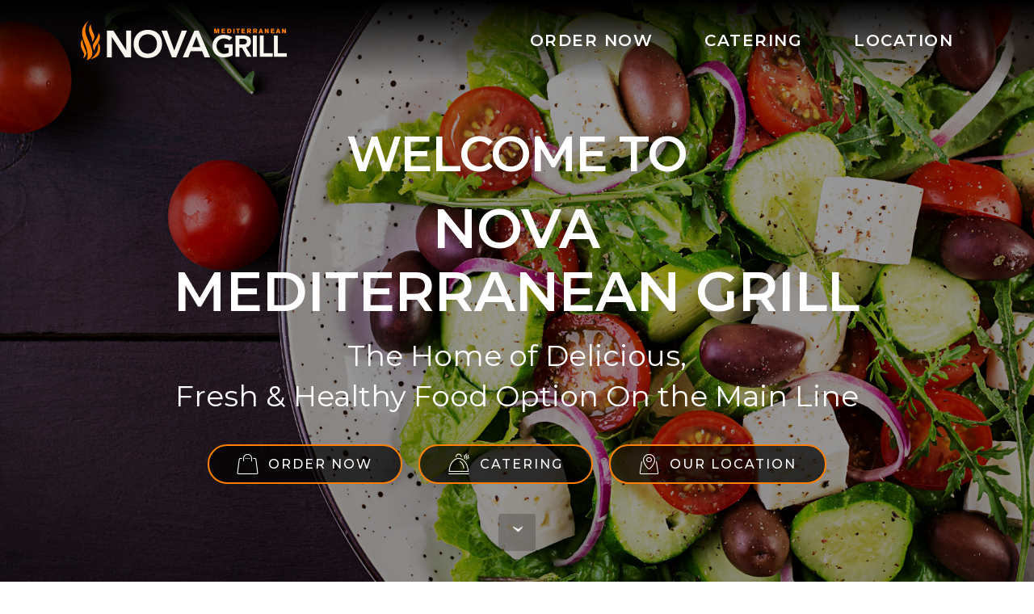

--- FILE ---
content_type: text/html; charset=UTF-8
request_url: https://www.novagrill.com/noscript
body_size: 404
content:
<!DOCTYPE html>
<!--[if lt IE 7]><html class="no-js lt-ie9 lt-ie8 lt-ie7"><![endif]-->
<!--[if IE 7]><html class="no-js lt-ie9 lt-ie8"><![endif]-->
<!--[if IE 8]><html class="no-js lt-ie9"><![endif]-->
<!--[if gt IE 8]><!-->
<html lang="en-us" class="no-js">
  <!--<![endif]-->
  <head>
    <meta charset="utf-8">
    <meta http-equiv="X-UA-Compatible" content="IE=edge,chrome=1">
    <meta http-equiv="cleartype" content="on">
    <meta name="HandheldFriendly" content="True">
    <meta name="MobileOptimized" content="320">
    <meta name="viewport" content="width=device-width, initial-scale=1.0">
    <title>JavaScript Disabled</title>
    <meta name="robots" content="noindex, nofollow">
    <link rel="shortcut icon" href="assets/images/icons/favicon.ico">
    <script>window.location = "/";</script>
  </head>
  <body>
    For full functionality of this site it is necessary to enable JavaScript. Here are the <a href="http://www.enable-javascript.com/" target="_blank">instructions how to enable JavaScript in your web browser</a>. 
    <br><br> When you enable JavaScript, you can <a href="noscript">Refresh this page to continue</a>.
  </body>
</html>

--- FILE ---
content_type: text/html; charset=UTF-8
request_url: https://www.novagrill.com/
body_size: 2501
content:
<!DOCTYPE html>
<!--[if lt IE 7]><html class="no-js lt-ie9 lt-ie8 lt-ie7"><![endif]-->
<!--[if IE 7]><html class="no-js lt-ie9 lt-ie8"><![endif]-->
<!--[if IE 8]><html class="no-js lt-ie9"><![endif]-->
<!--[if gt IE 8]><!-->
<html lang="en-us" class="no-js">
  <!--<![endif]-->
  <head>
    <!-- Google tag (gtag.js) -->
<script async src="https://www.googletagmanager.com/gtag/js?id=G-9DCXN15HL0"></script>
<script>
  window.dataLayer = window.dataLayer || [];
  function gtag(){dataLayer.push(arguments);}
  gtag('js', new Date());

  gtag('config', 'G-9DCXN15HL0');
</script>
    <meta charset="utf-8">
    <meta http-equiv="X-UA-Compatible" content="IE=edge,chrome=1">
    <meta http-equiv="cleartype" content="on">
    <meta name="format-detection" content="telephone=no">
    <meta name="HandheldFriendly" content="True">
    <meta name="MobileOptimized" content="320">
    <meta name="viewport" content="width=device-width, initial-scale=1.0">
    <title>Nova Mediterranean Grill - Restaurant & Catering - Villanova, PA</title>
    <meta name="title" content="Nova Mediterranean Grill - Restaurant & Catering - Villanova, PA">
    <meta name="description" content="Nova Mediterranean Grill is the Home of Authentic Mediterranean Food on the heart of the Main Line in Villanova, PA.">
    <meta name="keywords" content="nova, nova grill,nova mediterranean grill, nova grill villanova, nova mediterranean grill villanova, nova catering, nova grill catering, nova mediterranean grill catering , greek restaurant, mediterranean restaurant, villanova, pennsylvania">
    <meta name="robots" content="index, follow">
    <meta name="theme-color" content="#303030">    
    <link rel="apple-touch-icon" sizes="180x180" href="assets/images/favicons/apple-touch-icon.png">
    <link rel="icon" type="image/png" sizes="32x32" href="assets/images/favicons/favicon-32x32.png">
    <link rel="icon" type="image/png" sizes="194x194" href="assets/images/favicons/favicon-194x194.png">
    <link rel="icon" type="image/png" sizes="192x192" href="assets/images/favicons/android-chrome-192x192.png">
    <link rel="icon" type="image/png" sizes="16x16" href="assets/images/favicons/favicon-16x16.png">
    <link rel="manifest" href="assets/images/favicons/site.webmanifest">
    <link rel="mask-icon" href="assets/images/favicons/safari-pinned-tab.svg" color="#ff8000">
    <link rel="shortcut icon" href="assets/images/favicons/favicon.ico">
    <meta name="apple-mobile-web-app-title" content="Nova Grill">
    <meta name="application-name" content="Nova Grill">
    <meta name="msapplication-TileColor" content="#303030">
    <meta name="msapplication-TileImage" content="assets/images/favicons/mstile-144x144.png">
    <meta name="msapplication-config" content="assets/images/favicons/browserconfig.xml">
    <link rel="stylesheet" href="assets/theme/css/screen-v220315.css?v=91076031" media="all">
    <noscript><meta http-equiv="refresh" content="0;url=noscript"></noscript>
    <script src="assets/theme/js/masterjs-v220315.js"></script>
    <script src="https://kit.fontawesome.com/46bc88dfbb.js" crossorigin="anonymous"></script>
  </head>
  <body>
<section id="evn-header-wrapper">
  <div class="evn-header evn-group">
    <a class="evn-header-column hdr-logo" href="/" title="Home Page"><img src="assets/images/header-logo.png"></a>
    <div class="evn-header-column hdr-navigation">
      <ul class="evn-nav">
        <li><a class="evn-nav-link" href="order" >ORDER NOW</a></li>
        <li><a class="evn-nav-link" href="catering" >CATERING</a></li>
        <li><a class="evn-nav-link" href="location" >LOCATION</a></li>
      </ul>
    </div>
  </div>
</section>
<section class="mbr-section mbr-section-hero mbr-section-full mbr-parallax-background mbr-section-with-arrow mbr-after-navbar" id="header1-e" style="background-image: url(assets/images/homepage-bg.jpg);z-index: 1;">
  <div class="mbr-overlay" style="opacity: 0.4; background-color: #000"></div>
  <div class="mbr-table-cell">
    <div class="container">
      <div class="row">
        <div class="mbr-section col-md-10 col-md-offset-1 text-xs-center">
          <h1 class="mbr-section-title display-1">WELCOME TO</h1>
          <div class="mbr-section-store">NOVA<br>MEDITERRANEAN GRILL</div>
          <p class="mbr-section-lead lead">The Home of Delicious,<br>Fresh & Healthy Food Option On the Main Line</p>
          <div class="mbr-section-btn">
            <a class="btn btn-lg btn-primary" href="order" ><span class="evn-icon-order mbr-iconfont mbr-iconfont-btn"></span>ORDER NOW</a>
            <a class="btn btn-lg btn-primary" href="catering" ><span class="evn-icon-catering mbr-iconfont mbr-iconfont-btn"></span>CATERING</a>
            <a class="btn btn-lg btn-primary" href="location"><span class="evn-icon-location mbr-iconfont mbr-iconfont-btn"></span>OUR LOCATION</a>
          </div>
        </div>
      </div>
    </div>
  </div>
  <div class="mbr-arrow mbr-arrow-floating" aria-hidden="true"><a href="#evn-footer-wrapper"><i class="mbr-arrow-icon"></i></a></div>
</section>
<section id="evn-footer-wrapper">
  <div class="evn-footer evn-group footer-top-nav">
    <a class="evn-footer-column evn-footer-btn" href="order">
      <img src="assets/images/order-icon.svg"><br><span class="btn btn-lg btn-footer">START AN ORDER</span>
    </a>
    <a class="evn-footer-column evn-footer-btn" href="catering">
      <img src="assets/images/catering-icon.svg"><br><span class="btn btn-lg btn-footer">ORDER CATERING</span>
    </a>
    <a class="evn-footer-column evn-footer-btn" href="tel:+1-610-525-4745" onclick="ga('send', 'event', 'Ordering Event Category', 'Phone Call Action', 'Footer Call Button @ ' + dt());">
      <img src="assets/images/call-icon.svg"><br><span class="btn btn-lg btn-footer">CALL STORE</span>
    </a>
  </div>

  <div class="evn-footer evn-group evn-footer-logo">
    <a class="footer-logo" href="/">
      <img src="assets/images/footer-logo-white.png">
      <img src="assets/images/footer-logo.png">
    </a>
  </div>

  <div class="evn-footer evn-group">
    <div class="evn-footer-column">
      <ul class="footer-bottom-nav store-hours">
        <li>STORE HOURS</li>
        <li>MONDAY - SATURDAY : 11:00AM - 9:00PM</li>
        <li>SUNDAY : CLOSED</li>
      </ul>
    </div>
    <div class="evn-footer-column">
      <ul class="footer-bottom-nav contact-us">
        <li>CONTACT US</li>
        <li>NOVA MEDITERRANEAN GRILL</li>
        <li><a href="location">815 EAST LANCASTER AVENUE<br>VILLANOVA, PA 19085</a></li>
        <li><a href="tel:+1-610-525-4745" onclick="ga('send', 'event', 'Ordering Event Category', 'Phone Call Action', 'Footer Call Button @ ' + dt());">(610) 525-4745</a></li>
      </ul>
    </div>
    <div class="evn-footer-column">
      <ul class="footer-bottom-nav follow-us">
        <li>FOLLOW US</li>
        <li><a class="facebook" href="https://facebook.com/novamedgrill" target="_blank"><i class="fa-brands fa-facebook-square"></i><span>FACEBOOK.COM/NOVAMEDGRILL</span></a></li>
      </ul>
      <div style="clear: both;"></div>
    </div>
  </div>

  <div class="evn-footer evn-group evn-footer-copyright">
    <div class="copyright-content">&copy; 2022 NOVA MEDITERRANEAN GRILL LLC. <a href="terms">LEGAL</a>&nbsp;&nbsp;<a href="privacy">PRIVACY</a></div>
  </div>
</section>

<script src="assets/tether/tether.min.js"></script>
<script src="assets/bootstrap/js/bootstrap.min.js"></script>
<script src="assets/smooth-scroll/smooth-scroll.js"></script>
<script src="assets/dropdown/js/script.min.js"></script>
<script src="assets/touch-swipe/jquery.touch-swipe.min.js"></script>
<script src="assets/viewport-checker/jquery.viewportchecker.js"></script>
<script src="assets/jarallax/jarallax.js"></script>
<script src="assets/theme/js/mbr-script.js"></script>
<script src="assets/theme/js/evn-script.js" defer async></script>
<script>
          !function(a, b, c, d, e, f, g) {
            a.GoogleAnalyticsObject = e, a[e] = a[e] || function() {
              (a[e].q = a[e].q || []).push(arguments)
            }, a[e].l = 1 * new Date, f = b.createElement(c), g = b.getElementsByTagName(c)[0], f.async = 1, f.src = d, g.parentNode.insertBefore(f, g)
          }(window, document, "script", "https://www.google-analytics.com/analytics.js", "ga"), ga("create", "", "auto"), ga("send", "pageview");
</script>
</body>
</html>

--- FILE ---
content_type: text/css
request_url: https://www.novagrill.com/assets/theme/css/screen-v220315.css?v=91076031
body_size: 83
content:
@import url('https://fonts.googleapis.com/css2?family=Montserrat:wght@100;200;300;400;500;600;700;800');
@import url(web-icons/evn-icons.css);
@import url(../../bootstrap-material-design-font/css/material.css);
@import url(../../et-line-font-plugin/style.css);
@import url(../../tether/tether.min.css);
@import url(../../bootstrap/css/bootstrap.min.css);
@import url(../../dropdown/css/style.css);
@import url(../../animate.css/animate.min.css);
@import url(mbr-style.css);
@import url(evn-style.css?v=221007);
@import url(evn-responsive.css?v=5646546);

--- FILE ---
content_type: text/css
request_url: https://www.novagrill.com/assets/theme/css/web-icons/evn-icons.css
body_size: 246
content:
@font-face {
  font-family: 'evn-icons';
  src:  url('evn-icons.eot?rc594g');
  src:  url('evn-icons.eot?rc594g#iefix') format('embedded-opentype'),
    url('evn-icons.ttf?rc594g') format('truetype'),
    url('evn-icons.woff?rc594g') format('woff'),
    url('evn-icons.svg?rc594g#evn-icons') format('svg');
  font-weight: normal;
  font-style: normal;
  font-display: block;
}

[class^="evn-icon-"], [class*=" evn-icon-"] {
  /* use !important to prevent issues with browser extensions that change fonts */
  font-family: 'evn-icons' !important;
  speak: never;
  font-style: normal;
  font-weight: normal;
  font-variant: normal;
  text-transform: none;
  line-height: 1;

  /* Better Font Rendering =========== */
  -webkit-font-smoothing: antialiased;
  -moz-osx-font-smoothing: grayscale;
}

.evn-icon-call:before {
  content: "\e401";
}
.evn-icon-catering:before {
  content: "\e402";
}
.evn-icon-location:before {
  content: "\e403";
}
.evn-icon-menu:before {
  content: "\e404";
}
.evn-icon-order:before {
  content: "\e405";
}


--- FILE ---
content_type: text/css
request_url: https://www.novagrill.com/assets/theme/css/mbr-style.css
body_size: 9220
content:
.container {
  position: relative;
}
.btn {
  margin-bottom: 0.5rem;
}
.btn + .btn {
  margin-left: 1rem;
}

@media (max-width: 767px) {
  .btn {
    white-space: normal;
  }
  .btn + .btn {
    margin-left: 0;
  }
}

.bg-primary {
  background-color: #c0a375 !important;
}
.bg-success {
  background-color: #90a878 !important;
}
.bg-info {
  background-color: #7e9b9f !important;
}
.bg-warning {
  background-color: #f3c649 !important;
}
.bg-danger {
  background-color: #f28281 !important;
}
.bg-none {
  background: none !important;
}
.btn {
  font-family: 'Montserrat', sans-serif;
  font-weight: 500;
  letter-spacing: 2px;
  padding: 0.75rem 2.1875rem;
  font-size: 0.75rem;
  line-height: 1.5;
  border-radius: 3px;
  -webkit-transition: all .3s ease-in-out;
  -moz-transition: all .3s ease-in-out;
  transition: all .3s ease-in-out;
}
.btn-sm {
  padding: 0.625rem 2.1874rem;
  font-size: 0.9687rem;
  line-height: 1.5;
  border-radius: 3px;
  font-family: "Lora";
  font-style: italic;
  font-weight: 400;
  letter-spacing: 0px;
}
.btn-lg {
  padding: 0.75rem 2.1874rem;
  font-size: 0.9687rem;
  line-height: 1.33333;
  border-radius: 3px;
}
.btn-xlg {
  padding: 0.75rem 2.1874rem;
  font-size: 1.1875rem;
  line-height: 1.33333;
  border-radius: 3px;
}
.btn-primary {
  background-color: #c0a375;
  border-color: #c0a375;
  box-shadow: none;
  color: #fff;
}
.btn-primary:hover {
  color: #fff;
  background-color: #a07e49;
  border-color: #a07e49;
  box-shadow: none;
}
.btn-primary:focus,
.btn-primary.focus {
  color: #fff;
  background-color: #a07e49;
  border-color: #a07e49;
}
.btn-primary:active,
.btn-primary.active {
  color: #fff;
  background-color: #a07e49;
  border-color: #a07e49;
  background-image: none;
  box-shadow: none;
}
.btn-primary.disabled,
.btn-primary:disabled {
  color: #fff !important;
  background-color: #a07e49 !important;
  border-color: #a07e49 !important;
  opacity: 0.85;
}
.btn-secondary {
  background-color: #bfcecb;
  border-color: #bfcecb;
  box-shadow: none;
  color: #fff;
}
.btn-secondary:hover {
  color: #fff;
  background-color: #94ada8;
  border-color: #94ada8;
  box-shadow: none;
}
.btn-secondary:focus,
.btn-secondary.focus {
  color: #fff;
  background-color: #94ada8;
  border-color: #94ada8;
}
.btn-secondary:active,
.btn-secondary.active {
  color: #fff;
  background-color: #94ada8;
  border-color: #94ada8;
  background-image: none;
  box-shadow: none;
}
.btn-secondary.disabled,
.btn-secondary:disabled {
  color: #fff !important;
  background-color: #94ada8 !important;
  border-color: #94ada8 !important;
  opacity: 0.85;
}
.btn-info {
  background-color: #7e9b9f;
  border-color: #7e9b9f;
  box-shadow: none;
  color: #fff;
}
.btn-info:hover {
  color: #fff;
  background-color: #597478;
  border-color: #597478;
  box-shadow: none;
}
.btn-info:focus,
.btn-info.focus {
  color: #fff;
  background-color: #597478;
  border-color: #597478;
}
.btn-info:active,
.btn-info.active {
  color: #fff;
  background-color: #597478;
  border-color: #597478;
  background-image: none;
  box-shadow: none;
}
.btn-info.disabled,
.btn-info:disabled {
  color: #fff !important;
  background-color: #597478 !important;
  border-color: #597478 !important;
  opacity: 0.85;
}
.btn-success {
  background-color: #90a878;
  border-color: #90a878;
  box-shadow: none;
  color: #fff;
}
.btn-success:hover {
  color: #fff;
  background-color: #6a8153;
  border-color: #6a8153;
  box-shadow: none;
}
.btn-success:focus,
.btn-success.focus {
  color: #fff;
  background-color: #6a8153;
  border-color: #6a8153;
}
.btn-success:active,
.btn-success.active {
  color: #fff;
  background-color: #6a8153;
  border-color: #6a8153;
  background-image: none;
  box-shadow: none;
}
.btn-success.disabled,
.btn-success:disabled {
  color: #fff !important;
  background-color: #6a8153 !important;
  border-color: #6a8153 !important;
  opacity: 0.85;
}
.btn-warning {
  background-color: #f3c649;
  border-color: #f3c649;
  box-shadow: none;
  color: #fff;
}
.btn-warning:hover {
  color: #fff;
  background-color: #e1a90f;
  border-color: #e1a90f;
  box-shadow: none;
}
.btn-warning:focus,
.btn-warning.focus {
  color: #fff;
  background-color: #e1a90f;
  border-color: #e1a90f;
}
.btn-warning:active,
.btn-warning.active {
  color: #fff;
  background-color: #e1a90f;
  border-color: #e1a90f;
  background-image: none;
  box-shadow: none;
}
.btn-warning.disabled,
.btn-warning:disabled {
  color: #fff !important;
  background-color: #e1a90f !important;
  border-color: #e1a90f !important;
  opacity: 0.85;
}
.btn-danger {
  background-color: #f28281;
  border-color: #f28281;
  box-shadow: none;
  color: #fff;
}
.btn-danger:hover {
  color: #fff;
  background-color: #eb3d3c;
  border-color: #eb3d3c;
  box-shadow: none;
}
.btn-danger:focus,
.btn-danger.focus {
  color: #fff;
  background-color: #eb3d3c;
  border-color: #eb3d3c;
}
.btn-danger:active,
.btn-danger.active {
  color: #fff;
  background-color: #eb3d3c;
  border-color: #eb3d3c;
  background-image: none;
  box-shadow: none;
}
.btn-danger.disabled,
.btn-danger:disabled {
  color: #fff !important;
  background-color: #eb3d3c !important;
  border-color: #eb3d3c !important;
  opacity: 0.85;
}
.btn-white {
  background-color: #fff;
  border-color: #fff;
  box-shadow: none;
  color: #535353;
}
.btn-white:hover {
  color: #fff;
  background-color: #d4d4d4;
  border-color: #d4d4d4;
  box-shadow: none;
}
.btn-white:focus,
.btn-white.focus {
  color: #fff;
  background-color: #d4d4d4;
  border-color: #d4d4d4;
}
.btn-white:active,
.btn-white.active {
  color: #fff;
  background-color: #d4d4d4;
  border-color: #d4d4d4;
  background-image: none;
  box-shadow: none;
}
.btn-white.disabled,
.btn-white:disabled {
  color: #fff !important;
  background-color: #d4d4d4 !important;
  border-color: #d4d4d4 !important;
  opacity: 0.85;
}
.btn-black {
  background-color: #535353;
  border-color: #535353;
  box-shadow: none;
  color: #fff;
}
.btn-black:hover {
  color: #fff;
  background-color: #2d2d2d;
  border-color: #2d2d2d;
  box-shadow: none;
}
.btn-black:focus,
.btn-black.focus {
  color: #fff;
  background-color: #2d2d2d;
  border-color: #2d2d2d;
}
.btn-black:active,
.btn-black.active {
  color: #fff;
  background-color: #2d2d2d;
  border-color: #2d2d2d;
  background-image: none;
  box-shadow: none;
}
.btn-black.disabled,
.btn-black:disabled {
  color: #fff !important;
  background-color: #2d2d2d !important;
  border-color: #2d2d2d !important;
  opacity: 0.85;
}
.btn-primary-outline {
  background: none;
  border-color: #8e7041;
  color: #8e7041;
}
.btn-primary-outline:focus,
.btn-primary-outline.focus,
.btn-primary-outline:active,
.btn-primary-outline.active {
  color: #fff;
  background-color: #c0a375;
  border-color: #c0a375;
}
.btn-primary-outline:hover {
  color: #fff;
  background-color: #c0a375;
  border-color: #c0a375;
}
.btn-primary-outline.disabled,
.btn-primary-outline:disabled {
  color: #fff !important;
  background-color: #c0a375 !important;
  border-color: #c0a375 !important;
  opacity: 0.85;
}
.btn-secondary-outline {
  background: none;
  border-color: #85a29c;
  color: #85a29c;
}
.btn-secondary-outline:focus,
.btn-secondary-outline.focus,
.btn-secondary-outline:active,
.btn-secondary-outline.active {
  color: #fff;
  background-color: #bfcecb;
  border-color: #bfcecb;
}
.btn-secondary-outline:hover {
  color: #fff;
  background-color: #bfcecb;
  border-color: #bfcecb;
}
.btn-secondary-outline.disabled,
.btn-secondary-outline:disabled {
  color: #fff !important;
  background-color: #bfcecb !important;
  border-color: #bfcecb !important;
  opacity: 0.85;
}
.btn-info-outline {
  background: none;
  border-color: #4e6669;
  color: #4e6669;
}
.btn-info-outline:focus,
.btn-info-outline.focus,
.btn-info-outline:active,
.btn-info-outline.active {
  color: #fff;
  background-color: #7e9b9f;
  border-color: #7e9b9f;
}
.btn-info-outline:hover {
  color: #fff;
  background-color: #7e9b9f;
  border-color: #7e9b9f;
}
.btn-info-outline.disabled,
.btn-info-outline:disabled {
  color: #fff !important;
  background-color: #7e9b9f !important;
  border-color: #7e9b9f !important;
  opacity: 0.85;
}
.btn-success-outline {
  background: none;
  border-color: #5d7149;
  color: #5d7149;
}
.btn-success-outline:focus,
.btn-success-outline.focus,
.btn-success-outline:active,
.btn-success-outline.active {
  color: #fff;
  background-color: #90a878;
  border-color: #90a878;
}
.btn-success-outline:hover {
  color: #fff;
  background-color: #90a878;
  border-color: #90a878;
}
.btn-success-outline.disabled,
.btn-success-outline:disabled {
  color: #fff !important;
  background-color: #90a878 !important;
  border-color: #90a878 !important;
  opacity: 0.85;
}
.btn-warning-outline {
  background: none;
  border-color: #c9970d;
  color: #c9970d;
}
.btn-warning-outline:focus,
.btn-warning-outline.focus,
.btn-warning-outline:active,
.btn-warning-outline.active {
  color: #fff;
  background-color: #f3c649;
  border-color: #f3c649;
}
.btn-warning-outline:hover {
  color: #fff;
  background-color: #f3c649;
  border-color: #f3c649;
}
.btn-warning-outline.disabled,
.btn-warning-outline:disabled {
  color: #fff !important;
  background-color: #f3c649 !important;
  border-color: #f3c649 !important;
  opacity: 0.85;
}
.btn-danger-outline {
  background: none;
  border-color: #e82625;
  color: #e82625;
}
.btn-danger-outline:focus,
.btn-danger-outline.focus,
.btn-danger-outline:active,
.btn-danger-outline.active {
  color: #fff;
  background-color: #f28281;
  border-color: #f28281;
}
.btn-danger-outline:hover {
  color: #fff;
  background-color: #f28281;
  border-color: #f28281;
}
.btn-danger-outline.disabled,
.btn-danger-outline:disabled {
  color: #fff !important;
  background-color: #f28281 !important;
  border-color: #f28281 !important;
  opacity: 0.85;
}
.btn-white-outline {
  background: none;
  border-color: #fff;
  color: #fff;
}
.btn-white-outline:focus,
.btn-white-outline.focus,
.btn-white-outline:active,
.btn-white-outline.active {
  color: #535353;
  background-color: #fff;
  border-color: #fff;
}
.btn-white-outline:hover {
  color: #535353;
  background-color: #fff;
  border-color: #fff;
}
.btn-white-outline.disabled,
.btn-white-outline:disabled {
  color: #535353 !important;
  background-color: #fff !important;
  border-color: #fff !important;
  opacity: 0.85;
}
.btn-black-outline {
  background: none;
  border-color: #202020;
  color: #202020;
}
.btn-black-outline:focus,
.btn-black-outline.focus,
.btn-black-outline:active,
.btn-black-outline.active {
  color: #fff;
  background-color: #535353;
  border-color: #535353;
}
.btn-black-outline:hover {
  color: #fff;
  background-color: #535353;
  border-color: #535353;
}
.btn-black-outline.disabled,
.btn-black-outline:disabled {
  color: #fff !important;
  background-color: #535353 !important;
  border-color: #535353 !important;
  opacity: 0.85;
}
a.mbr-iconfont:hover {
  text-decoration: none;
}
.btn-social {
  font-size: 20px;
  border-radius: 50%;
  padding: 0;
  width: 44px;
  height: 44px;
  line-height: 44px;
  text-align: center;
  position: relative;
  border: 2px solid #c0a375;
  color: #232323;
}
.btn-social i {
  top: 0;
  line-height: 44px;
  width: 44px;
}
.btn-social:hover {
  color: #fff;
  background: #c0a375;
}
.btn-social + .btn {
  margin-left: 0.1rem;
}
p.lead, .lead p {
  font-family: 'Montserrat', sans-serif;
  font-size:36px;
  font-weight: 400;
  line-height: 50px;
  color: #fff;
  margin-top: 15px;
  margin-bottom: 35px;
}
.article .lead p,
.article .lead ul,
.article .lead ol,
.article .lead pre,
.article .lead blockquote {
  margin-bottom: 0;
}
.lead {
  font-size: 1.07rem;
  font-weight: 300;
}
.lead a {
  font-family: "Lora";
  font-style: italic;
  font-weight: 400;
}
.lead a,
.lead a:hover {
  color: #c0a375;
  text-decoration: none;
}
.lead h1 {
  font-size: 3rem;
  font-weight: 600;
  letter-spacing: -1px;
  margin-bottom: 1.605rem;
}
.lead h2 {
  font-size: 2.5rem;
  font-weight: 600;
  letter-spacing: -1px;
  margin-bottom: 1.605rem;
}
.lead h3 {
  font-size: 2rem;
  font-weight: 600;
  margin-bottom: 1.605rem;
}
.lead h4 {
  font-size: 1.5rem;
  font-weight: 600;
  margin-bottom: 1.605rem;
}
.lead blockquote {
  font-family: "Lora";
  font-style: italic;
  padding: 10px 0 10px 20px;
  border-left: 4px solid #c39f76;
  font-size: 1.09rem;
  position: relative;
}
.lead ul,
.lead ol,
.lead pre,
.lead blockquote {
  margin-bottom: 2.3125rem;
}
.lead pre {
  background: #f4f4f4;
  padding: 10px 24px;
  white-space: pre-wrap;
}
.display-1 {
  font-size: 60px;
  font-weight: 600;
  letter-spacing: -2px;
  line-height: 76px;
  margin: 0px;
}
.mbr-section-store {
  font-family: 'Montserrat', sans-serif;
  font-size: 68px;
  font-weight: 600;
  line-height: 78px;
  color: #fff;
  margin-top: 15px;
  margin-bottom: 0px;
}
.display-2 {
  font-size: 3rem;
  font-weight: 600;
  letter-spacing: -1px;
  margin-bottom: 1.5625rem;
  margin-top: 3.5rem;
}
.modal-backdrop {
  background: -webkit-linear-gradient(left, #564740, #3a414a);
  background: -moz-linear-gradient(left, #564740, #3a414a);
  background: -o-linear-gradient(left, #564740, #3a414a);
  background: -ms-linear-gradient(left, #564740, #3a414a);
  background: linear-gradient(left, #564740, #3a414a);
  opacity: 0.94;
}
.form-control {
  background-color: #f5f5f5;
  border-radius: 3px;
  box-shadow: none;
  color: #565656;
  font-size: 0.875rem;
  line-height: 1.43;
  min-height: 3.5em;
  padding: 0.5em 1.07em 0.5em;
}
.form-control,
.form-control:focus {
  border: 1px solid #e8e8e8;
}
.form-active .form-control:invalid {
  border-color: #f28281;
}
.form-control-label {
  cursor: pointer;
  font-size: 0.875rem;
  margin-bottom: 0.357em;
  padding: 0;
}
.alert {
  border-radius: 0;
  border: 0;
  font-family: 'Montserrat', sans-serif;
  font-size: 0.875rem;
  line-height: 1.5;
  margin-bottom: 1.875rem;
  padding: 1.25rem;
  position: relative;
}
.alert.alert-form:after {
  background-color: inherit;
  bottom: -7px;
  content: "";
  display: block;
  height: 14px;
  left: 50%;
  margin-left: -7px;
  position: absolute;
  transform: rotate(45deg);
  width: 14px;
}
.alert-success {
  background-color: #90a878;
  color: #fff;
}
.alert-info {
  background-color: #7e9b9f;
  color: #fff;
}
.alert-warning {
  background-color: #f3c649;
  color: #fff;
}
.alert-danger {
  background-color: #f28281;
  color: #fff;
}
/**
 * TYPOGRAPHY
 */

body {
  font-family: 'Raleway', sans-serif;
  color: #232323;
}
h1,
h2,
h3,
h4,
h5,
h6,
.h1,
.h2,
.h3,
.h4,
.h5,
.h6,
.display-1,
.display-2,
.display-3,
.display-4 {
  font-family: 'Montserrat', sans-serif;
  word-break: break-word;
  word-wrap: break-word;
}
input,
textarea {
  font-family: "Raleway";
}
input:-webkit-autofill,
input:-webkit-autofill:hover,
input:-webkit-autofill:focus,
input:-webkit-autofill:active {
  transition-delay: 9999s;
  transition-property: background-color, color;
}
.text-primary {
  color: #c0a375 !important;
}
.text-success {
  color: #90a878 !important;
}
.text-info {
  color: #7e9b9f !important;
}
.text-warning {
  color: #f3c649 !important;
}
.text-danger {
  color: #f28281 !important;
}
.text-white {
  color: #fff !important;
}
.text-black {
  color: #535353 !important;
}
.mbr-section {
  position: relative;
  padding-top: 100px;
  padding-bottom: 60px;
  background-position: 50% 50%;
  background-repeat: no-repeat;
  background-size: cover;
}
.mbr-section-full {
  display: table;
  height: 100vh;
  padding-bottom: 0;
  padding-top: 0;
  table-layout: fixed;
  width: 100%;
}
.mbr-section-full > .mbr-table-cell {
  width: 100%;
}
.mbr-section-small {
  padding-top: 60px;
  padding-bottom: 60px;
}
.mbr-section-title {
  margin-top: 0;
}
.mbr-section__container--first {
  padding-top: 120px;
  padding-bottom: 40px;
}
.mbr-section__container--middle {
  padding-top: 0;
  padding-bottom: 40px;
}
.mbr-section__container--last {
  padding-top: 0;
  padding-bottom: 120px;
}
.mbr-section-sm-padding {
  padding-top: 40px;
  padding-bottom: 40px;
}
.mbr-section-md-padding {
  padding-top: 90px;
  padding-bottom: 90px;
}
.mbr-section-nopadding {
  padding-top: 0;
  padding-bottom: 0;
}
.mbr-section-subtitle {
  display: block;
  font-style: italic;
  font-weight: 400;
  font-size: 17px;
  font-family: "Lora";
  line-height: 26px;
  color: #8c8c8c;
  margin-bottom: 30px;
}
.mbr-section-title + .mbr-section-subtitle {
  margin-top: -21px;
}
.mbr-section-hero::before {
  display: none !important;
}
.mbr-section-hero .mbr-section-title {
  color: #fff;
  margin-bottom: 0px;
}
.mbr-section-hero .mbr-section-text {
  color: #fff;
}
/*
@media (max-width: 767px) {
  .mbr-section {
    padding-top: 60px;
    padding-bottom: 60px;
  }
  .mbr-section-full {
    padding-bottom: 0;
    padding-top: 0;
  }
  .mbr-section__container--first {
    padding-top: 60px;
    padding-bottom: 40px;
  }
  .mbr-section__container--middle {
    padding-top: 0;
    padding-bottom: 40px;
  }
  .mbr-section__container--last {
    padding-top: 0;
    padding-bottom: 60px;
  }
  .mbr-section-sm-padding {
    padding-top: 40px;
    padding-bottom: 40px;
  }
  .mbr-section-md-padding {
    padding-top: 60px;
    padding-bottom: 60px;
  }
  .mbr-section-nopadding {
    padding-top: 0;
    padding-bottom: 0;
  }
  .mbr-section-subtitle {
    margin-bottom: 0;
  }
  .mbr-section-hero.mbr-after-navbar .mbr-section {
    padding-top: 120px;
  }
  .mbr-section-hero.mbr-section-with-arrow .mbr-section {
    padding-bottom: 120px;
  }
  .mbr-section-hero .mbr-section-title {
//    font-size: 3.125rem !important;
  }
  .mbr-section-hero .mbr-section-lead {
    font-size: 1.125rem !important;
  }
  .mbr-section-hero .mbr-section-btn .btn {
    font-size: 0.75rem !important;
    line-height: 1.5;
    padding: 0.75rem 2.1875rem;
  }
}
*/
.mbr-section-full .mbr-overlay {
  min-height: 100vh;
}
.mbr-overlay {
  background-color: #000;
  bottom: 0;
  left: 0;
  opacity: 0.5;
  position: absolute;
  right: 0;
  top: 0;
  z-index: 1;
}
.mbr-overlay ~ * {
  z-index: 2;
}
.mbr-section-full .mbr-background-video,
.mbr-section-full .mbr-background-video-preview {
  min-height: 100vh;
}
.mbr-background-video,
.mbr-background-video-preview {
  bottom: 0;
  left: 0;
  position: absolute;
  right: 0;
  top: 0;
}
.mbr-background-video-preview {
  z-index: 0 !important;
}
.mbr-table {
  display: table;
  width: 100%;
}
.mbr-table-full {
  height: 100%;
  position: relative;
  width: 100%;
}
.mbr-table-cell {
  display: table-cell;
  float: none;
  padding-bottom: 0;
  padding-top: 0;
  position: relative;
  vertical-align: middle;
}
.mbr-table-md-up {
  width: 100%;
}
.mbr-table-md-up .mbr-table-cell {
  display: block;
}
.mbr-table-md-up .mbr-table-cell + .mbr-table-cell {
  padding-top: 40px;
}
@media (min-width: 769px) {
  .mbr-table-md-up {
    display: table;
  }
  .mbr-table-md-up .mbr-table-cell {
    display: table-cell;
  }
  .mbr-table-md-up .mbr-table-cell + .mbr-table-cell {
    padding-top: 0;
  }
}
.mbr-figure {
  display: block;
  margin: 0;
  overflow: hidden;
  position: relative;
  width: 100%;
}
.mbr-figure img,
.mbr-figure iframe {
  display: block;
  width: 100%;
}
.mbr-figure .mbr-figure-caption {
  background: #2e2e2e;
  color: #fff;
  font-family: Montserrat;
  padding: 1.5rem 0;
  text-align: center;
  width: 100%;
}
.mbr-figure .mbr-figure-caption-over {
  background: -moz-linear-gradient(left, rgba(67, 76, 99, 0.85), rgba(188, 155, 114, 0.85)) !important;
  background: -ms-linear-gradient(left, rgba(67, 76, 99, 0.85), rgba(188, 155, 114, 0.85)) !important;
  background: -o-linear-gradient(left, rgba(67, 76, 99, 0.85), rgba(188, 155, 114, 0.85)) !important;
  background: -webkit-linear-gradient(left, rgba(67, 76, 99, 0.85), rgba(188, 155, 114, 0.85)) !important;
  background: linear-gradient(left, rgba(67, 76, 99, 0.85), rgba(188, 155, 114, 0.85)) !important;
  bottom: 0;
  position: absolute;
}
.mbr-map {
  height: 25rem;
  position: relative;
}
.mbr-map iframe {
  height: 100%;
  width: 100%;
}
.mbr-map [data-state-details] {
  color: #6b6763;
  font-family: Montserrat;
  height: 1.5em;
  margin-top: -0.75em;
  padding-left: 1.25rem;
  padding-right: 1.25rem;
  position: absolute;
  text-align: center;
  top: 50%;
  width: 100%;
}
.mbr-map[data-state] {
  background: #e9e5dc;
}
.mbr-map[data-state="loading"] [data-state-details] {
  display: none;
}
.mbr-map[data-state="loading"]::after {
  content: "";
  -webkit-animation: btnCircleLoading .6s infinite linear;
  animation: btnCircleLoading .6s infinite linear;
  border-radius: 50%;
  border: 6px rgba(255, 255, 255, 0.35) solid;
  border-top-color: #fff;
  height: 40px;
  left: 50%;
  margin-left: -20px;
  margin-top: -20px;
  position: absolute;
  top: 50%;
  width: 40px;
}
/*-------

   Gallery

-------*/

.mbr-gallery .mbr-gallery-item {
  position: relative;
  display: inline-block;
  width: 25%;
}
@media (max-width: 768px) {
  .mbr-gallery .mbr-gallery-item {
    width: 50%;
  }
}
@media (max-width: 400px) {
  .mbr-gallery .mbr-gallery-item {
    width: 100%;
  }
}
.mbr-gallery .mbr-gallery-item img {
  width: 100%;
  opacity: 1;
  -webkit-transition: .2s opacity ease-in-out;
  transition: .2s opacity ease-in-out;
}
.mbr-gallery .mbr-gallery-item > a:hover img {
  opacity: 1;
}
.mbr-gallery .mbr-gallery-item > a {
  background: #fff;
  display: block;
  outline: none;
  position: relative;
}
.mbr-gallery .mbr-gallery-item > a::before {
  content: "";
  position: absolute;
  left: 0;
  top: 0;
  width: 100%;
  height: 100%;
  background: -webkit-linear-gradient(left, #554346, #45505b) !important;
  background: -moz-linear-gradient(left, #554346, #45505b) !important;
  background: -o-linear-gradient(left, #554346, #45505b) !important;
  background: -ms-linear-gradient(left, #554346, #45505b) !important;
  background: linear-gradient(left, #554346, #45505b) !important;
  opacity: 0;
  -webkit-transition: .2s opacity ease-in-out;
  transition: .2s opacity ease-in-out;
}
.mbr-gallery .mbr-gallery-item .icon {
  -webkit-transform: translateX(-50%) translateY(-50%);
  -webkit-transition: .2s opacity ease-in-out;
  color: #000;
  font-size: 30px;
  height: 69px;
  left: 50%;
  opacity: 0;
  position: absolute;
  top: 50%;
  transform: translateX(-50%) translateY(-50%);
  transition: .2s opacity ease-in-out;
  width: 69px;
}
.mbr-gallery .mbr-gallery-item .icon::before,
.mbr-gallery .mbr-gallery-item .icon::after {
  content: "";
  display: block;
  position: absolute;
  height: 69px;
  width: 1px;
  margin-left: 34.5px;
  background-color: #fff;
}
.mbr-gallery .mbr-gallery-item .icon::after {
  width: 69px;
  height: 1px;
  margin-left: 0;
  margin-top: 34.5px;
}
.mbr-gallery .mbr-gallery-item > a:hover .icon {
  opacity: 1;
}
.mbr-gallery .mbr-gallery-item > a:hover::before {
  opacity: 0.9;
}
.mbr-gallery-title {
  font-family: Montserrat;
  font-size: 0.9em;
  position: absolute;
  display: block;
  width: 100%;
  bottom: 0;
  padding: 1rem;
  color: #fff;
  background: -webkit-linear-gradient(left, rgba(85, 67, 70, 0.85), rgba(69, 80, 91, 0.85)) !important;
  background: -moz-linear-gradient(left, rgba(85, 67, 70, 0.85), rgba(69, 80, 91, 0.85)) !important;
  background: -o-linear-gradient(left, rgba(85, 67, 70, 0.85), rgba(69, 80, 91, 0.85)) !important;
  background: -ms-linear-gradient(left, rgba(85, 67, 70, 0.85), rgba(69, 80, 91, 0.85)) !important;
  background: linear-gradient(left, rgba(85, 67, 70, 0.85), rgba(69, 80, 91, 0.85)) !important;
  -webkit-transition: .2s background ease-in-out;
  transition: .2s background ease-in-out;
}
.mbr-gallery .mbr-gallery-item > a:hover .mbr-gallery-title {
  background: transparent !important;
}
/* remove spacing */

.mbr-gallery .mbr-gallery-row.no-gutter {
  margin: 0;
}
.mbr-gallery .mbr-gallery-row.no-gutter .mbr-gallery-item {
  padding: 0;
}
/* container */

.mbr-gallery .container.mbr-gallery-layout-default {
  padding: 93px 0;
}
/* fix horizontal scrollbar */

.mbr-gallery .mbr-gallery-layout-default,
.mbr-gallery .mbr-gallery-layout-article {
  overflow: hidden;
}
/* lightbox */

.mbr-gallery .modal {
  position: fixed;
  overflow: hidden;
  padding-right: 0 !important;
}
.mbr-gallery .modal-content {
  border-radius: 0;
}
.mbr-gallery .modal-body {
  padding: 0;
}
.mbr-gallery .modal-body img {
  width: 100%;
}
.mbr-gallery .modal .close {
  position: fixed;
  background: #1b1b1b;
  opacity: 0.5;
  font-size: 55px;
  font-weight: 300;
  width: 70px;
  height: 70px;
  border-radius: 50%;
  color: #fff;
  top: 2.5rem;
  right: 2.5rem;
  line-height: 61px;
  border: 0;
  text-align: center;
  text-shadow: none;
  z-index: 5;
  -webkit-transition: opacity .3s ease;
  -moz-transition: opacity .3s ease;
  -o-transition: opacity .3s ease;
  transition: opacity .3s ease;
}
.mbr-gallery .modal .close:hover {
  opacity: 1;
  background: #000;
  color: #fff;
}
.mbr-gallery .modal.in .modal-dialog {
  margin: 0 auto;
}
/* modal back color opacity */

.modal-backdrop.in {
  opacity: 0.8;
  filter: alpha(opacity=80);
}
@media (max-width: 768px) {
  .mbr-gallery .carousel-indicators,
  .mbr-gallery .carousel-control,
  .mbr-gallery .modal .close {
    position: fixed;
  }
}
/* fix fade in effect */

.mbr-gallery .modal.fade .modal-dialog {
  -webkit-transition: margin-top 0.3s ease-out;
  -moz-transition: margin-top 0.3s ease-out;
  -o-transition: margin-top 0.3s ease-out;
  transition: margin-top 0.3s ease-out;
}
.mbr-gallery .modal.in .modal-dialog,
.mbr-gallery .modal.fade .modal-dialog {
  -webkit-transform: none;
  -ms-transform: none;
  -o-transform: none;
  transform: none;
}
/*-------

   Slider

-------*/

.mbr-slider .carousel-inner > .active,
.mbr-slider .carousel-inner > .next,
.mbr-slider .carousel-inner > .prev {
  display: table;
}
.mbr-slider .carousel-control {
  position: absolute;
  width: 70px;
  height: 70px;
  top: 50%;
  margin-top: -35px;
  line-height: 70px;
  border-radius: 50%;
  color: inherit;
  background: #1b1b1b;
  border: 0;
  opacity: 0.5;
  text-shadow: none;
  z-index: 5;
  color: #fff;
  -webkit-transition: all 0.2s ease-in-out 0s;
  -o-transition: all 0.2s ease-in-out 0s;
  transition: all 0.2s ease-in-out 0s;
}
.mbr-gallery .mbr-slider .carousel-control {
  position: fixed;
}
@media (max-width: 991px) {
  .mbr-gallery .mbr-slider .carousel-control {
    bottom: 2.5rem;
    margin-top: 0;
    top: auto;
    z-index: 17;
  }
}
.mbr-gallery .mbr-slider .carousel-inner > .active {
  display: block;
}
.mbr-slider .carousel-control.left {
  left: 0;
  margin-left: 2.5rem;
}
.mbr-slider .carousel-control.right {
  right: 0;
  margin-right: 2.5rem;
}
.mbr-slider .carousel-control .icon-next,
.mbr-slider .carousel-control .icon-prev {
  margin-top: -18px;
  font-size: 40px;
  line-height: 27px;
}
.mbr-slider .carousel-control:hover {
  background: #1b1b1b;
  color: #fff;
  opacity: 1;
}
.mbr-slider .carousel-indicators {
  position: absolute;
  bottom: 0;
  margin-bottom: 1.5rem !important;
}
@media (max-width: 543px) {
  .mbr-slider .carousel-indicators {
    display: none;
  }
}
.mbr-gallery .mbr-slider .carousel-indicators {
  position: fixed;
  margin-bottom: 2.5rem !important;
}
@media (max-width: 991px) {
  .mbr-gallery .mbr-slider .carousel-indicators {
    margin-bottom: 3.625rem !important;
    padding-left: 2.5rem;
    padding-right: 2.5rem;
  }
}
.mbr-slider .carousel-indicators li,
.mbr-slider .carousel-indicators .active {
  width: 15px;
  height: 15px;
  margin: 3px;
  background: #1b1b1b;
  border: 0;
  opacity: 0.5;
}
.mbr-slider .carousel-indicators .active {
  border: 4px solid #1b1b1b;
  background: #fff;
}
@media (max-width: 767px) {
  .mbr-slider .carousel-control {
    top: auto;
    bottom: 20px;
  }
  .mbr-slider > .container .carousel-control {
    margin-bottom: 0px;
  }
}
/* boxed slider */

.mbr-slider > .boxed-slider {
  position: relative;
  padding: 93px 0;
}
.mbr-slider > .boxed-slider > div {
  position: relative;
}
.mbr-slider > .container img {
  width: 100%;
}
.mbr-slider > .container img + .row {
  position: absolute;
  top: 50%;
  left: 0;
  right: 0;
  -webkit-transform: translateY(-50%);
  -moz-transform: translateY(-50%);
  transform: translateY(-50%);
  z-index: 2;
}
.mbr-slider .mbr-section {
  padding: 0;
  background-attachment: scroll;
}
.mbr-slider .mbr-table-cell {
  padding: 0;
}
.mbr-slider > .container .carousel-indicators {
  margin-bottom: 3px;
}
/* article slider */

.mbr-slider > .article-slider .mbr-section,
.mbr-slider > .article-slider .mbr-section .mbr-table-cell {
  padding-top: 0;
  padding-bottom: 0;
}
/*-------

   Cards

-------*/

.mbr-cards-row {
  position: relative;
  margin-left: 0 !important;
  margin-right: 0 !important;
}
.mbr-cards-col {
  padding-left: 0;
  padding-right: 0;
  padding-top: 120px;
  padding-bottom: 120px;
}
@media (max-width: 767px) {
  .mbr-cards-col {
    padding-top: 60px;
    padding-bottom: 60px;
  }
}
.mbr-cards .striped .card {
  padding-left: 10%;
  padding-right: 10%;
}
.mbr-cards .striped .mbr-cards-col:nth-child(2n+1) {
  background: #2e2e2e;
  color: #fff;
}
.mbr-cards .striped .mbr-cards-col:nth-child(2n+1) .card-subtitle {
  color: #979797;
}
.mbr-cards .card {
  text-align: center;
  border: 0;
  background: none;
  padding-left: 0;
  padding-right: 0;
  margin-bottom: 0;
}
@media (max-width: 991px) {
  .mbr-cards .card {
    padding-left: 0;
    padding-right: 0;
  }
}
@media (min-width: 992px) {
  .mbr-cards-row {
    display: table;
    table-layout: fixed;
    width: 100%;
  }
  .mbr-cards-row::after {
    display: none;
  }
  .mbr-cards-col {
    display: table-cell;
    float: none;
  }
  .mbr-cards > .container {
    margin: 0;
    max-width: none;
    padding: 0;
    width: 100%;
  }
}
.mbr-cards .card-block {
  background: none;
  padding: 0;
}
.mbr-cards .card-img-top {
  border-radius: 0;
  width: auto;
  max-width: 100%;
}
.mbr-cards .card-img + .card-block {
  padding-top: 2.3125rem;
}
.mbr-cards .card-text {
  margin: 0;
}
.mbr-cards .card-text + .card-btn {
  padding-top: 1.375rem;
}
.mbr-cards .card-title {
  margin-bottom: 0;
  font-size: 46px;
  font-weight: bold;
  //  letter-spacing: -1px;
  line-height: 1.2825;
}
.mbr-cards .card-title + * {
  padding-top: 1rem;
}
.mbr-cards .card-title + .card-btn {
  padding-top: 1.4375rem;
}
.mbr-cards .card-subtitle {
  margin-bottom: 0;
  font-style: italic;
  font-weight: 400;
  font-size: 0.875rem;
  font-family: "Lora";
  color: #5b5b5b;
  margin-top: -1rem;
  line-height: 1.7857;
  padding-bottom: 1rem;
}
.mbr-cards .card-subtitle + .card-btn {
  padding-top: 0.3125rem;
}
.mbr-cards .iconbox {
  border-style: solid;
  border-color: #f2f2f2;
  border-width: 1px;
  width: 100px;
  height: 100px;
  line-height: 100px;
  border-radius: 500px;
  display: inline-block;
}
.mbr-cards .iconbox > .mbr-iconfont {
  line-height: inherit;
}
/*-------

   Price Table

-------*/

@media (min-width: 1600px) {
  .mbr-price-table {
    padding-left: 12%;
    padding-right: 12%;
  }
}
.mbr-price-table .row {
  margin-left: 0;
  margin-right: 0;
}
.mbr-price-table .row > div {
  padding-left: 0.625rem;
  padding-right: 0.625rem;
}
@media (max-width: 1199px) {
  .mbr-price-table .row > div {
    padding-bottom: 40px;
  }
}
/*-------

   Price Table / Plan

-------*/

.mbr-plan {
  background: none;
  border-radius: 0;
  border: 1px solid rgba(255, 255, 255, 0.2);
  color: #fff;
  margin-bottom: 0;
  padding: 0.625rem;
}
.mbr-plan .list-group-item {
  background: none;
  border-bottom: 0;
  border-top: 1px dotted rgba(255, 255, 255, 0.2);
  font-size: 0.875rem;
  line-height: 3.125rem;
  padding-bottom: 0;
  padding-top: 0;
}
.mbr-plan .card-title {
  margin-bottom: 1.5625rem;
}
.mbr-plan-title {
  font-family: "Montserrat";
  font-size: 0.9375rem;
  font-weight: 700;
  line-height: 1.28;
  margin-bottom: 0;
}
.mbr-plan-subtitle,
.mbr-plan-price-desc {
  color: #a0a0a0;
  font-family: "Lora";
  font-size: 0.875rem;
  font-style: italic;
  font-weight: 400;
  line-height: 1.79;
}
.mbr-plan-price-desc {
  display: block;
  padding-top: 1.25rem;
}
.mbr-plan-header,
.mbr-plan-body {
  background: rgba(255, 255, 255, 0.1);
}
.mbr-plan-header {
  padding-bottom: 3.4375rem;
  padding-top: 2.1875rem;
  position: relative;
}
.mbr-plan-header.bg-primary .mbr-plan-subtitle,
.mbr-plan-header.bg-primary .mbr-plan-price-desc {
  color: #e8ddcd;
}
.mbr-plan-header.bg-success .mbr-plan-subtitle,
.mbr-plan-header.bg-success .mbr-plan-price-desc {
  color: #d0dac6;
}
.mbr-plan-header.bg-info .mbr-plan-subtitle,
.mbr-plan-header.bg-info .mbr-plan-price-desc {
  color: #c7d4d5;
}
.mbr-plan-header.bg-warning .mbr-plan-subtitle,
.mbr-plan-header.bg-warning .mbr-plan-price-desc {
  color: #fbebc1;
}
.mbr-plan-header.bg-danger .mbr-plan-subtitle,
.mbr-plan-header.bg-danger .mbr-plan-price-desc {
  color: #fef5f5;
}
.mbr-plan-label {
  background: #28262b;
  color: #fff;
  display: block;
  font-size: 0.6875rem;
  font-weight: 400;
  height: 3.125rem;
  line-height: 3.125rem;
  min-width: 3.125rem;
  padding: 0 0.75rem;
  position: absolute;
  right: 0;
  top: 0;
}
.mbr-plan-body {
  margin-top: 2px;
  padding-bottom: 0;
  padding-top: 2.5rem;
}
.mbr-plan-list {
  padding-bottom: 4.0625rem;
  padding-top: 1.5625rem;
}
.mbr-plan-btn {
  margin-top: -2.5rem;
  padding-bottom: 1.375rem;
  padding-top: 1.875rem;
}
/*-------

   Price Table / Price

-------*/

.mbr-price {
  font-family: "Montserrat";
  line-height: 1.3;
}
.mbr-price-value {
  font-size: 1.875rem;
  line-height: 1;
  position: relative;
  top: -1.25rem;
}
.mbr-price-figure {
  font-size: 3.75rem;
  line-height: inherit;
  padding-left: 0.625rem;
}
.mbr-price-term {
  font-size: 1.875rem;
  position: relative;
}
/*-------

   Testimonials

-------*/

.mbr-testimonials .row > div {
  padding-bottom: 40px;
}
.mbr-testimonials .row > div:last-child {
  padding-bottom: 0;
}
@media (min-width: 992px) {
  .mbr-testimonials .row > div:nth-child(3n+1) {
    clear: left;
  }
  .mbr-testimonials .row > div:nth-last-child(-1n+3) {
    padding-bottom: 0;
  }
}
/*-------

   Testimonials / Item

-------*/

.mbr-testimonial {
  border-radius: 0;
  border: 0;
  margin-bottom: 0;
  text-align: center;
}
.mbr-testimonial + * {
  padding-top: 40px;
}
.mbr-testimonial.card {
  background-color: transparent;
}
.mbr-testimonial .card-block {
  background: #f4f4f4;
  color: #565656;
  font-family: "Lora";
  font-size: 1.125rem;
  font-style: italic;
  font-weight: 400;
  line-height: 2;
  padding: 1.875rem;
  position: relative;
}
.mbr-testimonial .card-block:after {
  background-color: inherit;
  bottom: -7px;
  content: "";
  display: block;
  height: 14px;
  left: 50%;
  margin-left: -7px;
  position: absolute;
  -webkit-transform: rotate(45deg);
  transform: rotate(45deg);
  width: 14px;
}
.mbr-testimonial-lg .card-block {
  padding-bottom: 90px;
}
.mbr-testimonial .card-footer {
  background: none;
  border: 0;
  padding: 0;
  position: relative;
  z-index: 2;
}
.mbr-testimonial .card-footer:last-child {
  border-radius: 0;
}
/*-------

   Testimonials / Author

-------*/

.mbr-author-img {
  margin-top: -2.5rem;
}
.mbr-author-img img {
  height: 5rem;
  width: 5rem;
}
.mbr-author-name {
  color: #2d2d2d;
  font-family: "Montserrat";
  font-size: 1rem;
  font-weight: 700;
  letter-spacing: -1px;
  line-height: 1.3;
  padding-top: 1.25rem;
}
.mbr-author-desc {
  color: #a7a7a7;
  font-family: "Lora";
  font-size: 0.875rem;
  font-style: italic;
  font-weight: 400;
  line-height: 1.597;
}
/*-------

   Info

-------*/

.mbr-info-subtitle,
.mbr-info-extra .mbr-info-title {
  margin-bottom: 0;
}
.mbr-info-extra .mbr-info-subtitle {
  margin-bottom: 0.5rem;
}
/*-------

   Subscribe

-------*/

.mbr-subscribe {
  background: #f5f5f5;
  border-radius: 3px;
  border: 1px solid #e8e8e8;
  height: 4rem;
  padding: 0;
  position: relative;
}
.mbr-subscribe .form-control {
  background: none;
  border: 0;
  position: relative;
  top: 0.4375rem;
}
.mbr-subscribe .input-group-btn {
  position: static;
}
.mbr-subscribe .input-group-btn::after {
  border-radius: 3px;
  border: 1px solid transparent;
  bottom: -1px;
  content: "";
  display: block;
  left: -1px;
  position: absolute;
  right: -1px;
  top: -1px;
}
.form-active .mbr-subscribe .form-control:invalid ~ .input-group-btn::after {
  border-color: #f28281;
}
.mbr-subscribe .btn {
  border-radius: 3px !important;
  margin-bottom: 0;
  margin-right: 0.5625rem;
}
.mbr-subscribe-dark {
  background: none;
  border-color: rgba(255, 255, 255, 0.2);
}
.mbr-subscribe-dark .form-control {
  color: #fff;
}
/*-------

   Small footer

-------*/

.mbr-small-footer {
  background: #323232;
  color: #acacac;
  font-size: 0.8125rem;
  padding: 1.75rem 0;
}
.mbr-small-footer p {
  margin-bottom: 0;
}
.mbr-small-footer a {
  color: #c0a375;
}
.mbr-small-footer a:hover {
  text-decoration: none;
}
/*-------

   Footer

-------*/

.mbr-footer {
  color: #fff;
  padding-left: 1.25rem;
  padding-right: 1.25rem;
}
@media (min-width: 1280px) {
  .mbr-footer {
    padding-left: 6.25rem;
    padding-right: 6.25rem;
  }
}
.mbr-footer > .row,
.mbr-footer > .container > .row {
  margin-left: 0;
  margin-right: 0;
}
.mbr-footer > .row > div,
.mbr-footer > .container > .row > div {
  padding-bottom: 40px;
}
.mbr-footer > .row > div:last-child,
.mbr-footer > .container > .row > div:last-child {
  padding-bottom: 0;
}
.mbr-footer > .container {
  padding-left: 0;
  padding-right: 0;
}
@media (min-width: 768px) {
  .mbr-footer > .row > div:nth-child(2n+1) {
    clear: left;
  }
  .mbr-footer > .row > div:nth-last-child(-1n+2) {
    padding-bottom: 0;
  }
  .mbr-footer > .container > .row > div {
    clear: none !important;
    padding-bottom: 0 !important;
  }
}
@media (min-width: 992px) {
  .mbr-footer > .row > div {
    clear: none !important;
    padding-bottom: 0 !important;
  }
}
.mbr-footer p a,
.mbr-footer ul a {
  color: #c0a375;
}
.mbr-footer p a:hover,
.mbr-footer ul a:hover {
  text-decoration: none;
}
.mbr-footer .btn-black {
  background-color: #242424;
  border-color: #242424;
}
.mbr-footer .btn-black.disabled,
.mbr-footer .btn-black[disabled],
.mbr-footer .btn-black:hover {
  background-color: #1a1a1a !important;
  border-color: #1a1a1a !important;
}
.mbr-footer .mbr-map {
  height: 18.75rem;
}
.mbr-footer form .form-control-label {
  font-size: 0.875rem;
  text-align: center;
  position: relative;
}
.mbr-footer form .form-control {
  background: none;
  border-color: rgba(255, 255, 255, 0.2);
  color: #fff;
  font-size: 0.875rem;
  min-height: 3.2em;
  padding: 0.5em 1em 0.5em;
}
.mbr-footer-content h1,
.mbr-footer-content h2,
.mbr-footer-content h3,
.mbr-footer-content h4,
.mbr-footer-content p strong,
.mbr-footer-content strong,
.mbr-footer .mbr-contacts h1,
.mbr-footer .mbr-contacts h2,
.mbr-footer .mbr-contacts h3,
.mbr-footer .mbr-contacts h4,
.mbr-footer .mbr-contacts p strong,
.mbr-footer .mbr-contacts strong {
  color: #7c7c7c;
  font-family: "Montserrat";
  font-size: 18px;
  font-weight: 600;
  // letter-spacing: -1px;
  line-height: 20px;
  margin-bottom: 8px;
}
.mbr-footer-content p strong,
.mbr-footer-content strong,
.mbr-footer .mbr-contacts p strong,
.mbr-footer .mbr-contacts strong {
  display: inline-block;
}
.mbr-footer-content p,
.mbr-footer .mbr-contacts p {
  color: #fff;
  font-size: 0.875rem;
  margin-bottom: 0;
}
.mbr-footer-content ul,
.mbr-footer .mbr-contacts ul {
  line-height: 1.8;
  list-style: none;
  margin: 0;
  padding: 0;
}
.mbr-footer-content li,
.mbr-footer .mbr-contacts li {
  border-bottom: 1px dotted rgba(255, 255, 255, 0.2);
  color: #bcbcbc;
  display: block;
  font-family: "Raleway";
  font-size: 0.875rem;
  line-height: 1.8;
  overflow: hidden;
  padding: 0.72em 0;
  padding-left: 1.8em;
  position: relative;
  width: 100%;
}
.mbr-footer-content li:last-child,
.mbr-footer .mbr-contacts li:last-child {
  border-bottom: 0;
}
.mbr-footer-content li::before,
.mbr-footer .mbr-contacts li::before {
  background: #c0a375;
  content: "";
  height: 0.36em;
  left: 0;
  margin-top: -0.18em;
  position: absolute;
  top: 50%;
  width: 0.36em;
}
.mbr-footer-content li a,
.mbr-footer .mbr-contacts li a {
  color: #fff;
  -webkit-transition: color .3s ease;
  -moz-transition: color .3s ease;
  transition: color .3s ease;
}
.mbr-footer-content li a:hover,
.mbr-footer .mbr-contacts li a:hover {
  color: #c0a375;
}
.footer1 ul {
  margin-top: -13px;
}
.footer4 > .container > .row {
  margin-left: 0;
  margin-right: 0;
}
.footer4 > .container > .row > div > .row > div:first-child {
  padding-bottom: 40px;
}
.footer4 > .container > .row > div > .row > div:first-child:last-child {
  padding-bottom: 0;
}
@media (min-width: 544px) {
  .footer4 > .container > .row > div,
  .footer4 > .container > .row > div > .row > div {
    clear: none !important;
    padding-bottom: 0 !important;
  }
}
/*-------

   Company

-------*/

.mbr-company {
  background: none;
  border-radius: 0;
  border: 0;
  margin-bottom: 0;
}
.mbr-company .card-img-top {
  height: 58px;
  margin-bottom: 1.57rem;
  width: auto;
}
.mbr-company .card-block {
  background: none;
  padding: 0;
}
.mbr-company .card-text {
  color: #acacac;
  font-size: 0.875rem;
  margin-bottom: 1.57rem;
}
.mbr-company .list-group {
  display: block;
}
.mbr-company .list-group-item {
  background: none;
  border: 0;
  display: table;
  padding: 0;
  padding-bottom: 1.375rem;
  width: 100%;
}
.mbr-company .list-group-icon,
.mbr-company .list-group-text {
  display: table-cell;
  height: 2.25rem;
  position: relative;
  vertical-align: middle;
}
.mbr-company .list-group-icon {
  padding-right: 1.25rem;
  text-align: center;
  width: 3.5rem;
}
.mbr-company .list-group-text {
  color: #fff;
  font-family: "Raleway";
  font-size: 0.875rem;
  line-height: 1.6;
  position: static;
  vertical-align: middle;
}
.mbr-company .list-group-text::after {
  border-bottom: 1px dotted rgba(255, 255, 255, 0.2);
  bottom: 0.625rem;
  content: "";
  display: block;
  left: 0;
  position: absolute;
  width: 50%;
}
.mbr-company .list-group-item.active,
.mbr-company .list-group-item.active:hover {
  background: none;
}
.mbr-company .list-group-item.active .list-group-text {
  color: #c0a375;
}
.mbr-company .list-group-item:last-child {
  padding-bottom: 0;
}
.mbr-company .list-group-item:last-child .list-group-text::after {
  display: none;
}
/*-------

   Arrow

-------*/

@-webkit-keyframes floating-arrow {
  from {
    -webkit-transform: translateY(-4px);
    transform: translateY(-4px);
  }
  65% {
    -webkit-transform: translateY(4px);
    transform: translateY(4px);
  }
  to {
    -webkit-transform: translateY(-4px);
    transform: translateY(-4px);
  }
}
@keyframes floating-arrow {
  from {
    -webkit-transform: translateY(-4px);
    transform: translateY(-4px);
  }
  65% {
    -webkit-transform: translateY(4px);
    transform: translateY(4px);
  }
  to {
    -webkit-transform: translateY(-4px);
    transform: translateY(-4px);
  }
}
@-webkit-keyframes floating-arrow-up {
  0% {
    -webkit-transform: translateY(0px);
    transform: translateY(0px);
  }
  25% {
    -webkit-transform: translateY(4px);
    transform: translateY(4px);
  }
  75% {
    -webkit-transform: translateY(-4px);
    transform: translateY(-4px);
  }
}
@keyframes floating-arrow-up {
  0% {
    -webkit-transform: translateY(0px);
    transform: translateY(0px);
  }
  25% {
    -webkit-transform: translateY(4px);
    transform: translateY(4px);
  }
  75% {
    -webkit-transform: translateY(-4px);
    transform: translateY(-4px);
  }
}
.mbr-arrow {
  bottom: 38px;
  left: 0;
  position: absolute;
  text-align: center;
  width: 100%;
}
@media (max-width: 991px) {
  .mbr-arrow {
    bottom: 31px;
  }
}
@media (max-width: 320px) {
  .mbr-arrow {
    bottom: 21px;
  }
}
@media all and (device-width: 320px) and (device-height: 568px) and (orientation: portrait) {
  .mbr-arrow {
    bottom: 31px;
  }
}
.mbr-arrow a {
  background: rgba(0, 0, 0, 0.2);
  border-radius: 3px;
  color: #fff;
  display: inline-block;
  height: 46px;
  outline-style: none !important;
  position: relative;
  text-decoration: none;
  transition: all .3s ease-in-out;
  width: 46px;
}
.mbr-arrow a:hover {
  background: #2d2d2d;
}
.mbr-arrow-icon {
  display: block;
}
.mbr-arrow-icon::before {
  content: "\203a";
  display: inline-block;
  font-family: serif;
  font-size: 32px;
  line-height: 1;
  font-style: normal;
  left: 4px;
  position: relative;
  top: 6px;
  -webkit-transform: rotate(90deg);
  transform: rotate(90deg);
}
.mbr-arrow-floating .mbr-arrow-icon {
  -webkit-animation: floating-arrow 1.6s infinite ease-in-out 0s;
  animation: floating-arrow 1.6s infinite ease-in-out 0s;
}
.mbr-arrow-up {
  bottom: 25px;
  right: 90px;
  position: fixed;
  text-align: right;
  z-index: 5000;
}
@media (max-width: 991px) {
  .mbr-arrow-up {
    bottom: 31px;
  }
}
@media (max-width: 320px) {
  .mbr-arrow-up {
    bottom: 21px;
  }
}
@media all and (device-width: 320px) and (device-height: 568px) and (orientation: portrait) {
  .mbr-arrow-up {
    bottom: 31px;
  }
}
.mbr-arrow-up a {
  background: rgba(0, 0, 0, 0.2);
  border-radius: 3px;
  color: #fff;
  display: inline-block;
  height: 46px;
  outline-style: none !important;
  position: relative;
  text-decoration: none;
  transition: all .3s ease-in-out;
  width: 46px;
  cursor: pointer;
}
.mbr-arrow-up a:hover {
  background: #2d2d2d;
}
.mbr-arrow-up-icon {
  display: block;
}
.mbr-arrow-up-icon::before {
  content: "\203a";
  display: inline-block;
  font-family: serif;
  font-size: 32px;
  line-height: 1;
  font-style: normal;
  position: relative;
  top: 6px;
  left: -4px;
  -webkit-transform: rotate(-90deg);
  transform: rotate(-90deg);
}
.mbr-arrow-up:hover .mbr-arrow-up-icon {
  -webkit-animation: floating-arrow-up 1.6s ease-in-out infinite 0s;
  animation: floating-arrow-up 1.6s ease-in-out infinite 0s;
}
@media (max-width: 768px) {
  .mbr-arrow-up {
    right: 0;
    left: 50%;
    -webkit-transform: translateX(-50%);
    transform: translateX(-50%);
    text-align: center;
    bottom: 15px;
  }
}
@media (min-width: 768px) {
  .mbr-right-padding-md-up {
    padding-right: 60px;
  }
}
@media (min-width: 768px) {
  .mbr-left-padding-md-up {
    padding-left: 60px;
  }
}
.mbr-valign-top {
  vertical-align: top;
}
.form-asterisk {
  font-family: initial;
  position: absolute;
  top: -2px;
  font-weight: normal;
}
.row-sm-offset {
  margin-left: -0.625rem;
  margin-right: -0.625rem;
}
.row-sm-offset > * {
  padding-left: 0.625rem;
  padding-right: 0.625rem;
}
@-webkit-keyframes btnCircleLoading {
  from {
    -webkit-transform: rotate(0deg);
  }
  to {
    -webkit-transform: rotate(359deg);
  }
}
@keyframes btnCircleLoading {
  from {
    transform: rotate(0deg);
  }
  to {
    transform: rotate(359deg);
  }
}
.btn-loader {
  -webkit-animation: btnCircleLoading .6s infinite linear;
  animation: btnCircleLoading .6s infinite linear;
  border-radius: 50%;
  border: 4px rgba(255, 255, 255, 0.25) solid;
  border-top-color: white;
  display: none;
  height: 26px;
  left: 50%;
  margin-left: -13px;
  margin-top: -13px;
  position: absolute;
  top: 50%;
  width: 26px;
}
.btn-loading {
  position: relative;
}
.btn-loading .btn-text {
  visibility: hidden;
}
.btn-loading .btn-loader {
  display: block;
}
.hidden {
  visibility: hidden;
}
.visible {
  visibility: visible;
}
.hamburger-om:after {
  content: "";
  width: 30px;
  height: 3px;
  background-color: #fff;
  position: absolute;
  top: 8px;
  left: 0;
}
.hamburger-om:before {
  content: "";
  width: 30px;
  height: 3px;
  background-color: #fff;
  position: absolute;
  top: -8px;
  left: 0;
}
.navbar-brand .text-black {
  color: #000 !important;
}
.navbar-toggler.collapsed .hum-top,
.hum-middle,
.hum-bottom {
  position: absolute;
  content: "";
  right: 0;
  width: 20px;
  height: 3px;
}
.navbar-toggler.collapsed .hum-top {
  top: -1px;
}
.navbar-toggler.collapsed .hum-middle {
  top: 6px;
}
.navbar-toggler.collapsed .hum-bottom {
  bottom: 0;
}
.navbar-close .close-icon {
  display: block;
}
.navbar-close.collapsed .close-icon {
  display: none;
}
.navbar-toggler {
  position: relative;
}
/*-------

   Iconfont

-------*/
/* iconfont default styling */
/* for buttons */

.mbr-iconfont.mbr-iconfont-btn,
.mbr-buttons__btn .mbr-iconfont {
  padding-right: 0.4em;
  font-size: 1.6em;
  line-height: 0.5em;
  vertical-align: text-bottom;
  position: relative;
  top: -0.12em;
  text-decoration: none;
}
/* menu links */

.mbr-iconfont.mbr-iconfont-btn-parent,
.link .mbr-iconfont {
  font-size: 1.4em;
  top: -0.3em;
  position: relative;
  vertical-align: middle;
}
/*menu logo */

.mbr-iconfont.mbr-iconfont-menu,
.mbr-iconfont.mbr-iconfont-ext__menu {
  font-size: 37px;
  text-decoration: none;
  color: #fff;
}
/* features2, features3 */

.mbr-iconfont.mbr-iconfont-features2,
.mbr-iconfont.mbr-iconfont-features3 {
  font-size: 119px;
  text-decoration: none;
  text-align: center;
  display: block;
  margin-top: 0.2em;
  color: #F1C050;
}
/* features4 */

.mbr-iconfont.mbr-iconfont-features4 {
  font-size: 50px;
  text-decoration: none;
  text-align: center;
  display: block;
  color: #000;
}
.mbr-iconfont-features7 {
  font-size: 50px;
  text-decoration: none;
  text-align: center;
  display: block;
  color: #fff;
}
/* msg-box4 */

.mbr-iconfont.mbr-iconfont-msg-box4,
.mbr-iconfont.mbr-iconfont-msg-box5 {
  font-size: 250px;
  text-decoration: none;
  color: #232323;
}
/* header2 */

.mbr-iconfont.mbr-iconfont-header2 {
  font-size: 250px;
  text-decoration: none;
  color: #fff;
}
/* contacts1 */

.mbr-iconfont.mbr-iconfont-contacts1 {
  font-size: 119px;
  text-decoration: none;
  color: #9C9C9C;
}
/* contacts3 */

.mbr-iconfont.mbr-iconfont-logo-contacts3 {
  font-size: 58px;
  text-decoration: none;
  color: #9C9C9C;
  margin-bottom: 1.57rem;
}
.mbr-iconfont-company-contacts3 {
  font-size: 22px;
  color: #cfcfcf;
}
.mbr-iconfont-company-contacts5 {
  font-size: 22px;
  color: #000;
}
html.is-builder .mbr-cards .card-img + .card-block {
  padding-top: 0;
}
html.is-builder .mbr-cards .card-text + .card-btn {
  padding-top: 0;
}
html.is-builder .mbr-cards .card-title + * {
  padding-top: 0;
}
html.is-builder .mbr-cards .card-title + .card-btn {
  padding-top: 0;
}
html.is-builder .mbr-cards .card-subtitle + .card-btn {
  padding-top: 0;
}
html.is-builder:not([data-app-remove-it]).card-img + .card-block {
  padding-top: 2.3125rem;
}
html.is-builder:not([data-app-remove-it]).card-title + .card-subtitle,
html.is-builder:not([data-app-remove-it]).card-title ~ .card-text {
  padding-top: 1rem;
}
html.is-builder:not([data-app-remove-it]).card-title ~ .card-btn {
  padding-top: 1.4375rem;
}
html.is-builder:not([data-app-remove-it]).card-subtitle + .card-text {
  padding-top: 0;
}
html.is-builder:not([data-app-remove-it]).card-subtitle ~ .card-btn {
  padding-top: 0.3125rem;
}
html.is-builder:not([data-app-remove-it]).card-text + .card-btn {
  padding-top: 1.375rem;
}
html.is-builder .article .lead p {
  margin-top: 0;
}
html.is-builder .article div .btn {
  margin-top: 0;
}
html.is-builder .article .mbr-section-title:not([data-app-remove-it]) + .lead p {
  margin-top: 1.5625rem;
}
html.is-builder .article .mbr-section-title:not([data-app-remove-it]) ~ div .btn {
  margin-top: 2.3125rem;
}
html.is-builder .article .lead:not([data-app-remove-it]) + div .btn {
  margin-top: 2.3125rem;
}
.article .display-2 {
  margin-bottom: 0;
}
.article .mbr-section-title + .mbr-section-subtitle {
  margin-top: 4px;
}
.article .mbr-section-title + .lead p {
  margin-top: 1.5625rem;
}
.article .mbr-section-title + div .btn {
  margin-top: 2.3125rem;
}
.article .lead + div .btn {
  margin-top: 2.3125rem;
}
.article .mbr-section-subtitle {
  margin-bottom: 0;
}
.content-size {
  width: auto;
}
.image-size {
  vertical-align: middle;
  margin: auto;
  text-align: center;
}
.image-size .mbr-figure {
  padding-top: 3px;
}
@media (max-width: 768px) {
  .image-size {
    width: 100% !important;
  }
}
/*# sourceMappingURL=style.css.map */

.engine {
  position: absolute;
  text-indent: -2400px;
  text-align: center;
  padding: 0;
  top: 0;
  left: -2400px;
}


/* mbr-additional.css */
.btn,
.alert,
h1,
h2,
h3,
h4,
h5,
h6,
.h1,
.h2,
.h3,
.h4,
.h5,
.h6,
.display-1,
.display-2,
.display-3,
.display-4,
.mbr-figure .mbr-figure-caption,
.mbr-gallery-title,
.mbr-map [data-state-details],
.mbr-price {
  font-family: 'Montserrat', sans-serif;
}
.mbr-footer-content h1,
.mbr-footer .mbr-contacts h1,
.mbr-footer-content h2,
.mbr-footer .mbr-contacts h2,
.mbr-footer-content h3,
.mbr-footer .mbr-contacts h3,
.mbr-footer-content h4,
.mbr-footer .mbr-contacts h4,
.mbr-footer-content p strong,
.mbr-footer .mbr-contacts p strong,
.mbr-footer-content strong,
.mbr-footer .mbr-contacts strong {
  font-family: 'Montserrat', sans-serif;
}
.btn {
  border-radius: 1.6em;
}
.mbr-subscribe .btn {
  border-radius: 1.6em !important;
}
.mbr-plan-title {
  font-family: 'Montserrat', sans-serif;
}
.mbr-plan-subtitle,
.mbr-plan-price-desc {
  font-family: 'Lora', serif;
}
.bg-primary {
  background-color: #28324e !important;
}
.bg-success {
  background-color: #90a878 !important;
}
.bg-info {
  background-color: #7e9b9f !important;
}
.bg-warning {
  background-color: #f3c649 !important;
}
.bg-danger {
  background-color: #f28281 !important;
}
.btn-primary,
.btn-primary.link,
.btn-primary:link,
.btn-primary.visited,
.btn-primary:visited,
.btn-primary:active,
.btn-primary.active,
.btn-primary:active.visited,
.btn-primary:active:visited,
.btn-primary:active.focus,
.btn-primary:active:focus,
.btn-primary.active.hover,
.btn-primary:active:hover,
.open > .btn-primary.dropdown-toggle,
.open > .btn-primary.dropdown-toggle.focus,
.open > .btn-primary.dropdown-toggle:focus,
.open > .btn-primary.dropdown-toggle:hover  {
  background-color:rgba(0, 0, 0, 0.7);
  border-color: #ff8000;
  color: #ffffff;
  border-width: 2px;
}
.btn-primary:hover {
  color: #ff8000;
  background-color: #000;
  border-color: #ffffff;
}
.btn-primary.disabled,
.btn-primary:disabled {
  color: #ffffff !important;
  background-color: #000 !important;
  border-color: #000 !important;
}
.btn-secondary {
  border-color: #fff;
  color: #ff8000;
}
.btn-secondary:hover,
.btn-secondary:focus,
.btn-secondary.focus,
.btn-secondary:active,
.btn-secondary.active {
  color: #ffffff;
  background-color: #94ada8;
  border-color: #94ada8;
}
.btn-secondary.disabled,
.btn-secondary:disabled {
  color: #ffffff !important;
  background-color: #94ada8 !important;
  border-color: #94ada8 !important;
}
.btn-info {
  background-color: #7e9b9f;
  border-color: #7e9b9f;
  color: #ffffff;
}
.btn-info:hover,
.btn-info:focus,
.btn-info.focus,
.btn-info:active,
.btn-info.active {
  color: #ffffff;
  background-color: #597478;
  border-color: #597478;
}
.btn-info.disabled,
.btn-info:disabled {
  color: #ffffff !important;
  background-color: #597478 !important;
  border-color: #597478 !important;
}
.btn-success {
  background-color: #90a878;
  border-color: #90a878;
  color: #ffffff;
}
.btn-success:hover,
.btn-success:focus,
.btn-success.focus,
.btn-success:active,
.btn-success.active {
  color: #ffffff;
  background-color: #6a8153;
  border-color: #6a8153;
}
.btn-success.disabled,
.btn-success:disabled {
  color: #ffffff !important;
  background-color: #6a8153 !important;
  border-color: #6a8153 !important;
}
.btn-warning {
  background-color: #f3c649;
  border-color: #f3c649;
  color: #ffffff;
}
.btn-warning:hover,
.btn-warning:focus,
.btn-warning.focus,
.btn-warning:active,
.btn-warning.active {
  color: #ffffff;
  background-color: #e1a90f;
  border-color: #e1a90f;
}
.btn-warning.disabled,
.btn-warning:disabled {
  color: #ffffff !important;
  background-color: #e1a90f !important;
  border-color: #e1a90f !important;
}
.btn-danger {
  background-color: #f28281;
  border-color: #f28281;
  color: #ffffff;
}
.btn-danger:hover,
.btn-danger:focus,
.btn-danger.focus,
.btn-danger:active,
.btn-danger.active {
  color: #ffffff;
  background-color: #eb3d3c;
  border-color: #eb3d3c;
}
.btn-danger.disabled,
.btn-danger:disabled {
  color: #ffffff !important;
  background-color: #eb3d3c !important;
  border-color: #eb3d3c !important;
}
.btn-primary-outline {
  background: none;
  border-color: #05070b;
  color: #05070b;
}
.btn-primary-outline:hover,
.btn-primary-outline:focus,
.btn-primary-outline.focus,
.btn-primary-outline:active,
.btn-primary-outline.active {
  color: #ffffff;
  background-color: #28324e;
  border-color: #28324e;
}
.btn-primary-outline.disabled,
.btn-primary-outline:disabled {
  color: #ffffff !important;
  background-color: #28324e !important;
  border-color: #28324e !important;
}
.btn-secondary-outline {
  background: none;
  border-color: #85a29c;
  color: #85a29c;
}
.btn-secondary-outline:hover,
.btn-secondary-outline:focus,
.btn-secondary-outline.focus,
.btn-secondary-outline:active,
.btn-secondary-outline.active {
  color: #ffffff;
  background-color: #bfcecb;
  border-color: #bfcecb;
}
.btn-secondary-outline.disabled,
.btn-secondary-outline:disabled {
  color: #ffffff !important;
  background-color: #bfcecb !important;
  border-color: #bfcecb !important;
}
.btn-info-outline {
  background: none;
  border-color: #4e6669;
  color: #4e6669;
}
.btn-info-outline:hover,
.btn-info-outline:focus,
.btn-info-outline.focus,
.btn-info-outline:active,
.btn-info-outline.active {
  color: #ffffff;
  background-color: #7e9b9f;
  border-color: #7e9b9f;
}
.btn-info-outline.disabled,
.btn-info-outline:disabled {
  color: #ffffff !important;
  background-color: #7e9b9f !important;
  border-color: #7e9b9f !important;
}
.btn-success-outline {
  background: none;
  border-color: #5d7149;
  color: #5d7149;
}
.btn-success-outline:hover,
.btn-success-outline:focus,
.btn-success-outline.focus,
.btn-success-outline:active,
.btn-success-outline.active {
  color: #ffffff;
  background-color: #90a878;
  border-color: #90a878;
}
.btn-success-outline.disabled,
.btn-success-outline:disabled {
  color: #ffffff !important;
  background-color: #90a878 !important;
  border-color: #90a878 !important;
}
.btn-warning-outline {
  background: none;
  border-color: #c9970d;
  color: #c9970d;
}
.btn-warning-outline:hover,
.btn-warning-outline:focus,
.btn-warning-outline.focus,
.btn-warning-outline:active,
.btn-warning-outline.active {
  color: #ffffff;
  background-color: #f3c649;
  border-color: #f3c649;
}
.btn-warning-outline.disabled,
.btn-warning-outline:disabled {
  color: #ffffff !important;
  background-color: #f3c649 !important;
  border-color: #f3c649 !important;
}
.btn-danger-outline {
  background: none;
  border-color: #e82625;
  color: #e82625;
}
.btn-danger-outline:hover,
.btn-danger-outline:focus,
.btn-danger-outline.focus,
.btn-danger-outline:active,
.btn-danger-outline.active {
  color: #ffffff;
  background-color: #f28281;
  border-color: #f28281;
}
.btn-danger-outline.disabled,
.btn-danger-outline:disabled {
  color: #ffffff !important;
  background-color: #f28281 !important;
  border-color: #f28281 !important;
}
.text-primary {
  color: #28324e !important;
}
.text-success {
  color: #90a878 !important;
}
.text-info {
  color: #7e9b9f !important;
}
.text-warning {
  color: #f3c649 !important;
}
.text-danger {
  color: #f28281 !important;
}
.alert-success {
  background-color: #90a878;
}
.alert-info {
  background-color: #7e9b9f;
}
.alert-warning {
  background-color: #f3c649;
}
.alert-danger {
  background-color: #f28281;
}
.btn-social {
  border-color: #28324e;
}
.btn-social:hover {
  background: #28324e;
}
.mbr-company .list-group-item.active .list-group-text {
  color: #28324e;
}
.mbr-footer p a,
.mbr-footer ul a {
  color: #28324e;
}
.mbr-footer-content li::before,
.mbr-footer .mbr-contacts li::before {
  background: #28324e;
}
.mbr-footer-content li a:hover,
.mbr-footer .mbr-contacts li a:hover {
  color: #28324e;
}
.lead a,
.lead a:hover {
  color: #28324e;
}
.lead blockquote {
  border-color: #28324e;
}
.mbr-plan-header.bg-primary .mbr-plan-subtitle,
.mbr-plan-header.bg-primary .mbr-plan-price-desc {
  color: #94a1c8;
}
.mbr-plan-header.bg-success .mbr-plan-subtitle,
.mbr-plan-header.bg-success .mbr-plan-price-desc {
  color: #d0dac6;
}
.mbr-plan-header.bg-info .mbr-plan-subtitle,
.mbr-plan-header.bg-info .mbr-plan-price-desc {
  color: #c7d4d5;
}
.mbr-plan-header.bg-warning .mbr-plan-subtitle,
.mbr-plan-header.bg-warning .mbr-plan-price-desc {
  color: #ffffff;
}
.mbr-plan-header.bg-danger .mbr-plan-subtitle,
.mbr-plan-header.bg-danger .mbr-plan-price-desc {
  color: #ffffff;
}
.mbr-small-footer a,
.mbr-gallery-filter li:hover {
  color: #28324e;
}
.scrollToTop_wraper {
  opacity: 0 !important;
}
#menu-0 .hide-buttons .nav-btn {
  display: none !important;
}
#menu-0 .navbar-caption {
  color: #ffffff;
}
#menu-0 .navbar-toggler {
  color: #ffffff;
}
#menu-0 .link,
#menu-0 .dropdown-item {
  color: #ffffff;
  font-family: 'Oswald', sans-serif;
}
#menu-0 .link {
  font-size: 0.75rem;
}
#menu-0 .dropdown-item,
#menu-0 .nav-dropdown-sm .link {
  font-size: 0.812rem;
}
#menu-0 .link:hover,
#menu-0 .dropdown-item:hover,
#menu-0 .link:focus,
#menu-0 .dropdown-item:focus {
  color: #c0a375;
}
#menu-0 .link[aria-expanded="true"],
#menu-0 .dropdown-menu {
  background: #d6d6d6;
}
#menu-0 .nav-dropdown-sm .link:focus,
#menu-0 .nav-dropdown-sm .link:hover,
#menu-0 .nav-dropdown-sm .dropdown-item:focus,
#menu-0 .nav-dropdown-sm .dropdown-item:hover {
  background: #e7e7e7!important;
}
#menu-0 .navbar,
#menu-0 .nav-dropdown-sm,
#menu-0 .nav-dropdown-sm .link[aria-expanded="true"],
#menu-0 .nav-dropdown-sm .dropdown-menu {
  background: #efefef;
}
#menu-0 .bg-color.transparent .link {
  color: #ffffff;
  transition: none;
}
#menu-0 .bg-color.transparent.opened .link {
  transition: color 0.2s ease-in-out;
}
#menu-0 .bg-color.transparent.opened .link:hover,
#menu-0 .bg-color.transparent.opened .link:focus {
  color: #c0a375;
}
#menu-0 .link[aria-expanded="true"],
#menu-0 .dropdown-item[aria-expanded="true"] {
  color: #c0a375!important;
}
#menu-0 .close-icon::before,
#menu-0 .close-icon::after {
  background-color: #ffffff;
}
#footer1-2 P {
  font-family: 'Montserrat', sans-serif;
  font-size: 12px;
}
#ext_menu-3 .hide-buttons .nav-btn {
  display: none !important;
}
#ext_menu-3 .navbar-caption {
  color: #ffffff;
}
#ext_menu-3 .navbar-toggler {
  color: #ffffff;
}
#ext_menu-3 .close-icon::before,
#ext_menu-3 .close-icon::after {
  background-color: #ffffff;
}
#ext_menu-3 .link,
#ext_menu-3 .dropdown-item {
  color: #ffffff;
  font-family: 'Montserrat', sans-serif;
}
#ext_menu-3 .link {
  font-size: 20px;
  letter-spacing: 1px;
}
#ext_menu-3 .dropdown-item,
#ext_menu-3 .nav-dropdown-sm .link {
  font-size: 1.300rem;
}
#ext_menu-3 .link:hover,
#ext_menu-3 .dropdown-item:hover,
#ext_menu-3 .link:focus,
#ext_menu-3 .dropdown-item:focus {
  color: #ffffff;
}
#ext_menu-3 .link[aria-expanded="true"],
#ext_menu-3 .dropdown-menu {
  background: #171c2c;
}
#ext_menu-3 .nav-dropdown-sm .link:focus,
#ext_menu-3 .nav-dropdown-sm .link:hover,
#ext_menu-3 .nav-dropdown-sm .dropdown-item:focus,
#ext_menu-3 .nav-dropdown-sm .dropdown-item:hover {
  background: #232c44!important;
}
#ext_menu-3 .navbar,
#ext_menu-3 .nav-dropdown-sm,
#ext_menu-3 .nav-dropdown-sm .link[aria-expanded="true"],
#ext_menu-3 .nav-dropdown-sm .dropdown-menu {
  background: #28324e;
}
#ext_menu-3 .bg-color.transparent .link {
  color: #ffffff;
  transition: none;
}
#ext_menu-3 .bg-color.transparent.opened .link {
  transition: color 0.2s ease-in-out;
}
#ext_menu-3 .bg-color.transparent.opened .link:hover,
#ext_menu-3 .bg-color.transparent.opened .link:focus {
  color: #28324e;
}
#ext_menu-3 .link[aria-expanded="true"],
#ext_menu-3 .dropdown-item[aria-expanded="true"] {
  color: #28324e!important;
}
#header1-e .btn {
  font-size: 16px;
}
#features6-f P {
  font-size: 23px;
  font-family: 'Montserrat', sans-serif;
  text-align: center;
  line-height: 1.55;
}
#features6-f H4 {
  font-size: 25px;
  color: #28324e;
}
#header3-o .mbr-section-title,
#header3-o .mbr-section-subtitle {
  text-align: center;
}
#header3-o H3 {
  font-size: 13px;
}
#contacts1-j P {
  font-family: 'Montserrat', sans-serif;
  font-size: 15px;
  font-weight: 600;
  color: #efefef;
}
#contacts1-j SPAN {
  text-align: center;
  color: #efefef;
}
#contacts1-j STRONG {
  color: #efefef;
}
#footer1-2 P {
  font-family: 'Montserrat', sans-serif;
  font-size: 14px;
}


--- FILE ---
content_type: text/css
request_url: https://www.novagrill.com/assets/theme/css/evn-style.css?v=221007
body_size: 1894
content:
html, body, div, span, object, iframe,h1, h2, h3, h4, h5, h6, p, blockquote, pre,abbr, address, cite, code,del, dfn, em, img, ins, kbd, q, samp,small, strong, sub, sup, var,b, i,dl, dt, dd, ol, ul, li,fieldset, form, label, legend,table, caption, tbody, tfoot, thead, tr, th, td,article, aside, canvas, details, figcaption, figure, footer, header, hgroup, menu, nav, section, summary,time, mark, audio, video {
  margin: 0;
  padding: 0;
  border: 0;
  outline: 0;
  font-size: 100%;
  vertical-align: baseline;
  background: transparent;
}
body {
  overflow-y: scroll;
  overflow-x: hidden;
}
body, html {
  height: 100%;
  -webkit-font-smoothing: antialiased;
}
article,aside,details,figcaption,figure,footer,header,hgroup,menu,nav,section {
  display: block;
}
nav ul {
  list-style: none;
}
blockquote, q {
  quotes: none;
}
blockquote:before, blockquote:after,q:before, q:after {
  content: '';
  content: none;
}
a {
  margin: 0;
  padding: 0;
  font-size: 100%;
  background: transparent;
}
a:focus,
a:hover {
  color: #fff;
}
ins {
  background-color: #ff9;
  color: #000;
  text-decoration: none;
}
mark {
  background-color: #ff9;
  color: #000;
  font-style: italic;
  font-weight: bold;
}
del {
  text-decoration: line-through;
}
abbr[title], dfn[title] {
  border-bottom: 1px dotted;
  cursor: help;
}
table {
  border-collapse: collapse;
  border-spacing: 0;
}
hr {
  display: block;
  height: 1px;
  border: 0;
  border-top: 1px solid #cccccc;
  margin: 1em 0;
  padding: 0;
}
input, select {
  vertical-align: middle;
}

@media only screen and (-webkit-min-device-pixel-ratio: 1.25), only screen and ( min-device-pixel-ratio: 1.25),only screen and ( min-resolution: 200dpi),only screen and ( min-resolution: 1.25dppx) {
  -webkit-font-smoothing: subpixel-antialiased;
}


#evn-header-wrapper {
  position: absolute;
  z-index: 1000;
  width: 100%;
  height: 100px;
  background-image: linear-gradient(to top, rgba(0,0,0,0), rgba(1,0,0,1));
  vertical-align: middle;
}
.evn-header {
  clear: both;
  padding: 0;
  min-width: 320px;
  max-width: 1200px;
  margin: 0 auto;
}
.evn-group:before,.evn-group:after {
  content: "";
  display: table;
}
.evn-group:after {
  clear: both;
}
.evn-group {
  zoom: 1;
}
.evn-header-column {
  display: block;
  margin: 0;
  padding: 0;
  text-align: center;
}
.hdr-logo {
  float: left;
  width: auto;
  height: 100px;
  margin-left: 60px;
}
.hdr-logo img {
  width: auto;
  height: 100px;
}
.hdr-navigation {
  float: right;
  margin-right: 60px;
}
ul.evn-nav {
  float: right;
  list-style-type: none;
}
ul.evn-nav li {
  display: inline;
  margin-left: 60px;
}
ul.evn-nav li:first-child {
  margin-left: 0;
}
.evn-nav-link {
  font-family: 'Montserrat', sans-serif;
  font-weight: 600;
  font-size: 20px;
  letter-spacing: 1.5px;
  line-height: 100px;
  text-decoration: none;
  white-space: nowrap;
  cursor: pointer;
  color: #fff;
}
.evn-nav-link:hover {
  color: #fff;
}
#active {
  -webkit-box-shadow: inset 0px -3px 0px 0px #25408E;
  -moz-box-shadow: inset 0px -3px 0px 0px #25408E;
  box-shadow: inset 0px -3px 0px 0px #fff;
}


#ipad-order-page {
  position: relative;
  width: 100%;
  height: 5850px;
  margin: 0;
  -webkit-overflow-scrolling: touch;
}

.ipad-order, .ipad-catering {
  width: 810px;
  height: 6460px !important;
  margin: -30px 0 -5000px 0 !important;
  border: none;
  outline: 0;
}

#mobile-order-page {
  width: 100%;
  height: 100%;
  display: block;
  margin: 0; 
  background-image:url(../../images/orderpage-bg.jpg);
  background-position: center;
  background-repeat: no-repeat;
  background-size: cover;
  z-index: 1;
}

#mobile-catering-page {
  width: 100%;
  height: 100%;
  display: block;
  margin: 0; 
  background-image:url(../../images/cateringpage-bg.jpg);
  background-position: center;
  background-repeat: no-repeat;
  background-size: cover;
  z-index: 1;
}

.mobile-order, .mobile-catering {
  width: 100%;
  height: 100%;
  border: none;
  outline: 0;
}

#evn-order-page-wrapper {
  position: relative;
  width: 100%;
  height: 100%;
  margin: 0;
  // background-image:url(../../images/orderpage-bg.jpg); 
  background-position: center;
  background-repeat: no-repeat;
  background-size: cover;
  z-index: 1;
}
.evn-order-page {
  width: 100%;
  vertical-align: top;
  margin: 0 auto;
}
.order, .catering {
  width: 895px;
  margin: 100px auto 0;
  border: 0;
  outline: 0;
  z-index: 100;
  text-align: center;
}

#menu-page {
  position: relative;
  background-image:url(../../images/orderpage-bg.jpg);
  width: 100%;
  height: 100%;
  margin: 0;
  padding-top: 100px;
}
.menu {
  width: 100%;
  height: 100%;
  margin: 0;
  border: 0;
  outline: 0;
}

#location-page {
  position: relative;
  width: 100%;
  height: 100%;
}
#googleMap {
  position: relative;
  width: 100%;
  height: 100%;
}

a.evn-directions-link {
  line-height:20px;
  color: blue;
}


#evn-legal-page {
  position: relative;
  width: 100%;
  height: auto;
  margin: 0;
  background: #FFFFFF;
}
#evn-legal {
  width: auto;
  min-width: 285px;
  max-width: 945px;
  margin: 0 auto;
  padding: 25px 15px 50px 15px;
  font-family: 'Montserrat', sans-serif;
  font-size: 14px;
  line-height: 20px;
  text-align: left;
}
#evn-legal h2 {  
  margin: 14px 0 20px 0;
  font-family: 'Montserrat', sans-serif;
  font-weight: 700;
  font-size: 22px;
  color: #28324E;
}
#evn-legal h4 {
  margin: 20px 0 10px 0;
  font-family: 'Montserrat', sans-serif;
  font-weight: 600;
  font-size: 16px;
  color: #28324E;
}
#evn-legal h5 {
  margin: 12px 0 7px 0;
  font-family: 'Montserrat', sans-serif;
  font-weight: 500;
  font-size: 15px;
  color: #28324E;
}
#evn-legal p {
  margin: 6px 0;
  color: #303030;
}

/* Footer*/
#evn-footer-wrapper {
  position: relative;
  width: 100%;
  height: auto;
  left: 0;
  bottom: 0;
  background: #303030;
}
.evn-footer {
  clear: both;
  padding: 0;
  margin: 0;
  min-width: 320px;
  max-width: 1200px;
  height: auto;
  margin: 0 auto;
}

/* footer top nav */
.footer-top-nav {
  padding-bottom: 55px;
}
.evn-footer-column {
  display: block;
  float: left;
  width: 400px;
  margin: 0;
  padding: 0;
  font-family: 'Montserrat', sans-serif;
  font-size: 14px;
  font-weight: 600;
  line-height: 20px;
  text-align: left;
  color: #fff;
}
a.evn-footer-btn {
  text-align: center;
}

a.evn-footer-btn img {
  margin: 50px auto 15px;
  height:60px;
  width: 60px;
}

a.evn-footer-btn:hover span {
  color: #ff8000;
}

.btn-footer {
  color: #fff;
  background-color: transparent;
  border: 2px solid #fff;
  margin-bottom: 0px;
}

/* footer logo*/
.evn-footer-logo {
  padding: 25px 0;
  text-align: center;
  border-top: 2px solid #E0E0E0;
  border-bottom: 2px solid #E0E0E0;
}
a.footer-logo, a.footer-logo:hover {
  margin:0 auto;
  text-align: center;
}
a.footer-logo img {
  width: 225px;
}
a.footer-logo img:last-child {
  display: none;  
}
a.footer-logo:hover img:last-child {
  display: inline;  
}
a.footer-logo:hover img:first-child {
  display: none;  
}

/* footer bottom nav */
ul.footer-bottom-nav {
  margin: 25px 0;
  font-weight: 600;
  text-align: left;
  list-style-type: none;
}
ul.footer-bottom-nav li {
  font-size: 14px;
  line-height: 26px;
}
ul.footer-bottom-nav li:first-child {
  font-size: 16px;
  line-height: 36px;
}
ul.footer-bottom-nav li a,ul.footer-bottom-nav li a:visited,ul.footer-bottom-nav li a:hover {
  font-size: 14px;
  font-weight: 600;
  text-decoration: none;
  color: #fff;
}
ul.footer-bottom-nav li a:hover {
  color: #ff8000;
}
ul.store-hours li {
  text-align: left;
}
ul.contact-us li {
  text-align: center;
}
ul.follow-us li {
  text-align: right;
}
a.facebook i {
  margin-right: 8px; 
  font-size: 21px;
  line-height: 26px;
  vertical-align: middle;
}
a.facebook span {
  line-height: 26px;
  vertical-align: middle;
}

.evn-footer-copyright {
  text-align: center;
}
.copyright-content {
  margin: 40px auto;
  font-family: 'Montserrat', sans-serif;
  font-weight: 500;
  font-size: 10px;
  text-align: center;
  color: #fff;
}
.copyright-content a, .copyright-content a:visited, .copyright-content a:active {
  font-size: 10px;
  text-decoration: none;
  color: #fff;
  cursor: pointer;
}
.copyright-content a:hover {
  color: #ff8000;
}


--- FILE ---
content_type: text/css
request_url: https://www.novagrill.com/assets/theme/css/evn-responsive.css?v=5646546
body_size: 736
content:
@media only screen and (max-width: 1400px) {
  #features6-f P {
    font-size: 20px;
    letter-spacing: -1px;
  }
  .commercial {
    width: 384px;
    height: 216px;
  }
}
@media only screen and (min-width: 0px) and (max-width: 1216px) {
  body {
    -webkit-text-size-adjust: 100%;
  }

  ul.evn-nav li {
    margin-left: 30px;
  }

  .evn-footer-column {
    float: none;
    width: 100%;
    height: auto;
    margin: 0;
    text-align: center;
  }

  .evn-facebook {
    display: none;
  }

  .evn-mobile-facebook {
    display: block;
    width: 100%;
  }

  a.evn-facebook-link, a.evn-facebook-link:visited {
    display: block;
    width: 296px;
    height: 34px;
    margin: 0 auto;
  }

  .evn-facebook-icon {
    margin-top: 10px;
    margin-left: 0;
  }

  .evn-facebook-address {
    width: 254px;
    margin-top: 9px;
  }

  ul.store-hours li {
    text-align: center;
  }
  ul.follow-us li {
    text-align: center;
  }
  .evn-legal {
    display: block;
    width: 100%;
    margin: 47px auto 25px;
    text-align: center;
  }
}

@media only screen and (min-width: 790px) and (max-width: 865px) {
  #evn-header-wrapper {
    height: 90px;
  }

  .hdr-logo {
    height: 90px;
  }

  .hdr-logo img {
    height: 90px;
  }

  .evn-nav-link {
    font-size: 18px;
    line-height: 90px;
  }
}

@media only screen and (max-width: 790px) {
  .hdr-logo {
    float: none;
    width: 100%;
  }
  .hdr-logo img {
    margin: 0 auto;
  }
  .evn-header-column {
    margin: 0;
  }
  .hdr-navigation {
    display: none;
  }

  .display-1 {
    font-size: 36px;
    font-weight: 600;
    letter-spacing: -2px;
    line-height: 42px;
  }
  .mbr-section-store {
    font-size: 46px;
    line-height: 56px;
    margin-top: 15px;
    margin-bottom: 0px;
  }
  p.lead, .lead p {
    font-size: 26px;
    font-weight: 300;
    line-height: 36px;
    margin-top: 15px;
    margin-bottom: 30px;
  }
}

@media only screen and (max-width: 490px) {
  .display-1 {
    font-size: 32px;
    line-height: 40px;
  }
  .mbr-section-store {
    font-size: 32px;
    line-height: 48px;
    margin-top: 10px;
    margin-bottom: 0px;
  }
  p.lead, .lead p {
    font-size: 24px;
    font-weight: 600;
    line-height: 30px;
    margin-top: 10px;
    margin-bottom: 20px;
  }
}

@media only screen and (max-width: 450px) {
  #features6-f P {
    letter-spacing: -2px;
  }
  #evn-header-wrapper {
    height: 86px;
  }

  .hdr-logo {
    height: 86px;
  }

  .hdr-logo img {
    height: 86px;
  }

  .display-1 {
    font-size: 36px;
    line-height: 40px;
  }
  .mbr-section-store {
    font-size: 36px;
    line-height: 48px;
    margin-top: 10px;
    margin-bottom: 0px;
  }
  p.lead, .lead p {
    font-size: 24px;
    font-weight: 600;
    line-height: 30px;
    margin-top: 10px;
    margin-bottom: 20px;
  }

  #features6-f P {
    font-size: 18px;
  }
}

@media only screen and (max-width: 400px) {
  #evn-header-wrapper {
    height: 86px;
  }
  .hdr-logo {
    height: 86px;
  }
  .hdr-logo img {
    height: 86px;
  }
  .mbr-section {
  //  padding-top: 10px;
  //  padding-bottom: 0px;
  }
  .display-1 {
    font-size: 32px;
    font-weight: 600;
    line-height: 40px;
  }
  .mbr-section-store {
    font-size: 36px;
    font-weight: 600;
    line-height: 46px;
    margin-top: 10px;
    margin-bottom: 0px;
  }
  p.lead, .lead p {
    font-size: 24px;
    font-weight: 400;
    line-height: 32px;
    margin-top: 10px;
    margin-bottom: 20px;
  }
  .btn-primary, .btn-primary.link, .btn-primary:link, .btn-primary.visited, .btn-primary:visited, .btn-primary:active, .btn-primary.active, .btn-primary:active.visited, .btn-primary:active:visited, .btn-primary:active.focus, .btn-primary:active:focus, .btn-primary.active.hover, .btn-primary:active:hover, .open > .btn-primary.dropdown-toggle, .open > .btn-primary.dropdown-toggle.focus, .open > .btn-primary.dropdown-toggle:focus, .open > .btn-primary.dropdown-toggle:hover {
    border-width: 1px;    
  }
  #features6-f P {
    font-size: 18px;
  }
}

@media only screen and (max-width: 359px) {
  #evn-header-wrapper {
    height: 86px;
  }

  .hdr-logo {
    height: 86px;
  }

  .hdr-logo img {
    height: 86px;
  }

  .display-1 {
    font-size: 30px;
    font-weight: 500;
    line-height: 40px;
  }
  .mbr-section-store {
    font-size: 36px;
    font-weight: 500;
    line-height: 48px;
    margin-top: 10px;
    margin-bottom: 0px;
  }
  p.lead, .lead p {
    font-size: 24px;
    font-weight: 400;
    line-height: 30px;
    margin-top: 10px;
    margin-bottom: 20px;
  }

  .btn-primary, .btn-primary.link, .btn-primary:link, .btn-primary.visited, .btn-primary:visited, .btn-primary:active, .btn-primary.active, .btn-primary:active.visited, .btn-primary:active:visited, .btn-primary:active.focus, .btn-primary:active:focus, .btn-primary.active.hover, .btn-primary:active:hover, .open > .btn-primary.dropdown-toggle, .open > .btn-primary.dropdown-toggle.focus, .open > .btn-primary.dropdown-toggle:focus, .open > .btn-primary.dropdown-toggle:hover {
    border-width: 1px;    
  }

  #features6-f P {
    font-size: 18px;
  }
}

@media only screen and (min-width: 320px) and (max-width: 1024px) {
  .btn-primary, .btn-primary.link, .btn-primary:link, .btn-primary.visited, .btn-primary:visited, .btn-primary:active, .btn-primary.active, .btn-primary:active.visited, .btn-primary:active:visited, .btn-primary:active.focus, .btn-primary:active:focus, .btn-primary.active.hover, .btn-primary:active:hover, .open > .btn-primary.dropdown-toggle, .open > .btn-primary.dropdown-toggle.focus, .open > .btn-primary.dropdown-toggle:focus, .open > .btn-primary.dropdown-toggle:hover {
    background-color: rgba(0, 0, 0, 0.7);
    border-color: #ff8000;
    color: #ffffff;
    border-width: 1px; 
  }
  .mbr-arrow {
    bottom: 10px;
  }
  .mbr-arrow a, .mbr-arrow a:hover {
    background: rgba(0, 0, 0, 0.2);
  }
}

--- FILE ---
content_type: image/svg+xml
request_url: https://www.novagrill.com/assets/images/catering-icon.svg
body_size: 1268
content:
<?xml version="1.0" encoding="utf-8"?>
<!-- Generator: Adobe Illustrator 15.0.0, SVG Export Plug-In . SVG Version: 6.00 Build 0)  -->
<!DOCTYPE svg PUBLIC "-//W3C//DTD SVG 1.1//EN" "http://www.w3.org/Graphics/SVG/1.1/DTD/svg11.dtd" [
	<!ENTITY ns_extend "http://ns.adobe.com/Extensibility/1.0/">
	<!ENTITY ns_ai "http://ns.adobe.com/AdobeIllustrator/10.0/">
	<!ENTITY ns_graphs "http://ns.adobe.com/Graphs/1.0/">
	<!ENTITY ns_vars "http://ns.adobe.com/Variables/1.0/">
	<!ENTITY ns_imrep "http://ns.adobe.com/ImageReplacement/1.0/">
	<!ENTITY ns_sfw "http://ns.adobe.com/SaveForWeb/1.0/">
	<!ENTITY ns_custom "http://ns.adobe.com/GenericCustomNamespace/1.0/">
	<!ENTITY ns_adobe_xpath "http://ns.adobe.com/XPath/1.0/">
]>
<svg version="1.1" id="Layer_1" xmlns:x="&ns_extend;" xmlns:i="&ns_ai;" xmlns:graph="&ns_graphs;"
	 xmlns="http://www.w3.org/2000/svg" xmlns:xlink="http://www.w3.org/1999/xlink" x="0px" y="0px" width="30px" height="30px"
	 viewBox="0 0 30 30" enable-background="new 0 0 30 30" xml:space="preserve">
<metadata>
	<sfw  xmlns="&ns_sfw;">
		<slices></slices>
		<sliceSourceBounds  width="30" height="30.001" x="384.5" y="655.5" bottomLeftOrigin="true"></sliceSourceBounds>
	</sfw>
</metadata>
<g>
	<path fill="#FFFFFF" d="M26.146,8.75c-0.146,0-0.291-0.085-0.386-0.248c-0.161-0.274-0.12-0.666,0.093-0.875
		c0.743-0.73,0.449-1.757-0.126-3.362c-0.49-1.374-1.162-3.255,0.329-4.202c0.243-0.151,0.531-0.025,0.648,0.287
		c0.117,0.309,0.018,0.684-0.222,0.836c-0.53,0.336-0.505,0.79,0.122,2.555c0.527,1.474,1.247,3.491-0.167,4.881
		C26.349,8.708,26.247,8.75,26.146,8.75z"/>
</g>
<g>
	<path fill="#FFFFFF" d="M28.819,7.272c-0.146,0-0.289-0.087-0.382-0.253c-0.152-0.278-0.11-0.669,0.102-0.874
		c0.256-0.251,0.23-0.544-0.135-1.564c-0.281-0.782-0.751-2.093,0.281-2.748c0.234-0.149,0.516-0.017,0.627,0.294
		c0.111,0.313,0.015,0.685-0.221,0.833c-0.121,0.078-0.183,0.115,0.164,1.082c0.296,0.818,0.785,2.185-0.156,3.106
		C29.015,7.232,28.918,7.272,28.819,7.272z"/>
</g>
<g>
	<path fill="#FFFFFF" d="M23.593,7.626c-0.146,0-0.287-0.087-0.38-0.254c-0.155-0.278-0.11-0.668,0.099-0.874
		c0.257-0.251,0.231-0.544-0.135-1.564c-0.28-0.784-0.752-2.094,0.281-2.747c0.235-0.149,0.517-0.018,0.629,0.295
		c0.112,0.311,0.014,0.684-0.221,0.833c-0.121,0.078-0.184,0.116,0.164,1.083c0.293,0.817,0.784,2.186-0.157,3.107
		C23.788,7.586,23.69,7.626,23.593,7.626z"/>
</g>
<path fill="#FFFFFF" d="M15,7.25c6.857,0,12.546,8.322,12.976,18.75H2.025C2.453,15.571,8.142,7.25,15,7.25 M15,6.25
	C7.323,6.25,1.095,15.518,1,27h28C28.904,15.518,22.677,6.25,15,6.25L15,6.25z"/>
<g>
	<path fill="#FFFFFF" d="M11.25,5c-0.276,0-0.5-0.224-0.5-0.5C10.75,2.019,12.657,0,15,0c0.276,0,0.5,0.224,0.5,0.5S15.276,1,15,1
		c-1.792,0-3.25,1.57-3.25,3.5C11.75,4.776,11.526,5,11.25,5z"/>
	<path fill="#FFFFFF" d="M18.75,5c-0.276,0-0.5-0.224-0.5-0.5C18.25,2.57,16.792,1,15,1c-0.276,0-0.5-0.224-0.5-0.5S14.724,0,15,0
		c2.344,0,4.25,2.019,4.25,4.5C19.25,4.776,19.026,5,18.75,5z"/>
</g>
<path fill="#FFFFFF" d="M22.307,21.854c-0.006,0-0.013,0-0.019,0c-0.276-0.011-0.491-0.242-0.481-0.519
	c0.095-2.548-0.394-4.956-1.376-6.78c-0.937-1.739-2.202-2.725-3.564-2.775c-0.275-0.01-0.491-0.242-0.481-0.518
	c0.011-0.275,0.214-0.496,0.519-0.481c1.731,0.064,3.297,1.236,4.408,3.3c1.064,1.979,1.596,4.569,1.495,7.292
	C22.796,21.642,22.574,21.854,22.307,21.854z"/>
<path fill="#FFFFFF" d="M29.5,30h-29C0.224,30,0,29.776,0,29.5S0.224,29,0.5,29h29c0.276,0,0.5,0.224,0.5,0.5S29.776,30,29.5,30z"/>
</svg>


--- FILE ---
content_type: image/svg+xml
request_url: https://www.novagrill.com/assets/images/call-icon.svg
body_size: 1950
content:
<?xml version="1.0" encoding="utf-8"?>
<!-- Generator: Adobe Illustrator 15.0.0, SVG Export Plug-In . SVG Version: 6.00 Build 0)  -->
<!DOCTYPE svg PUBLIC "-//W3C//DTD SVG 1.1//EN" "http://www.w3.org/Graphics/SVG/1.1/DTD/svg11.dtd" [
	<!ENTITY ns_extend "http://ns.adobe.com/Extensibility/1.0/">
	<!ENTITY ns_ai "http://ns.adobe.com/AdobeIllustrator/10.0/">
	<!ENTITY ns_graphs "http://ns.adobe.com/Graphs/1.0/">
	<!ENTITY ns_vars "http://ns.adobe.com/Variables/1.0/">
	<!ENTITY ns_imrep "http://ns.adobe.com/ImageReplacement/1.0/">
	<!ENTITY ns_sfw "http://ns.adobe.com/SaveForWeb/1.0/">
	<!ENTITY ns_custom "http://ns.adobe.com/GenericCustomNamespace/1.0/">
	<!ENTITY ns_adobe_xpath "http://ns.adobe.com/XPath/1.0/">
]>
<svg version="1.1" id="Layer_1" xmlns:x="&ns_extend;" xmlns:i="&ns_ai;" xmlns:graph="&ns_graphs;"
	 xmlns="http://www.w3.org/2000/svg" xmlns:xlink="http://www.w3.org/1999/xlink" x="0px" y="0px" width="30px" height="30px"
	 viewBox="0 0 30 30" enable-background="new 0 0 30 30" xml:space="preserve">
<metadata>
	<sfw  xmlns="&ns_sfw;">
		<slices></slices>
		<sliceSourceBounds  width="30.007" height="28" x="34.5" y="36.5" bottomLeftOrigin="true"></sliceSourceBounds>
	</sfw>
</metadata>
<path fill="#FFFFFF" d="M5.495,17c-0.128,0.004-0.254,0.053-0.344,0.145l-0.988,0.992c-0.486,0.467,0.233,1.188,0.7,0.7l0.988-0.989
	C6.173,17.531,5.939,17,5.495,17L5.495,17z M4.5,10c-0.445,0-0.67,0.536-0.35,0.846l0.99,0.992c0.465,0.487,1.184-0.234,0.698-0.7
	l-0.99-0.993C4.757,10.05,4.635,10,4.5,10z M12.495,10c-0.128,0.004-0.254,0.053-0.344,0.145l-0.988,0.992
	c-0.486,0.467,0.233,1.188,0.7,0.7l0.988-0.99C13.173,10.531,12.939,10,12.495,10L12.495,10z M9,9.5v1C9,10.777,8.777,11,8.5,11
	S8,10.777,8,10.5v-1C8,9.223,8.223,9,8.5,9S9,9.223,9,9.5z M3.5,14h1C4.777,14,5,14.223,5,14.5S4.777,15,4.5,15h-1
	C3.223,15,3,14.777,3,14.5S3.223,14,3.5,14z M21.23,10.05c-0.358,0.076-0.692,0.24-0.971,0.48c-0.295,0.256-0.516,0.588-0.637,0.958
	c-0.066,0.205-0.03,0.418-0.035,0.63c-0.244-0.133-0.8-0.158-1.146-0.065c-0.44,0.103-0.879,0.307-1.215,0.65
	c-0.504,0.51-0.637,0.94-0.601,1.508c-0.16-0.07-0.31-0.163-0.489-0.19c-0.297-0.045-0.593-0.02-0.871,0.068
	c-0.275,0.086-0.52,0.226-0.732,0.39c-0.295,0.23-0.546,0.527-0.715,0.88c-0.12,0.25-0.128,0.53-0.148,0.808l-2.244-2.037
	c-0.286-0.26-0.6-0.545-0.994-0.77c-0.396-0.223-0.86-0.376-1.358-0.36c-0.516,0.017-1.016,0.218-1.396,0.578
	c-0.38,0.36-0.608,0.852-0.647,1.37c-0.037,0.514,0.11,1.006,0.36,1.42c0.245,0.409,0.566,0.718,0.854,0.993L16.252,25H14.5
	c-0.24,0-0.507,0-0.795,0.053c-0.29,0.053-0.58,0.155-0.844,0.332c-0.263,0.176-0.482,0.414-0.633,0.7
	c-0.15,0.283-0.227,0.599-0.227,0.915s0.076,0.632,0.227,0.916c0.15,0.285,0.37,0.523,0.634,0.7c0.265,0.176,0.556,0.28,0.845,0.329
	C13.995,28.999,14.263,29,14.502,29h8c0.686,0,0.645-1,0-1h-8c-0.233,0-0.44-0.005-0.617-0.037
	c-0.176-0.031-0.338-0.092-0.467-0.178c-0.128-0.086-0.236-0.205-0.307-0.338c-0.07-0.133-0.11-0.29-0.11-0.447
	c0-0.156,0.04-0.314,0.11-0.447c0.07-0.133,0.178-0.252,0.306-0.338c0.13-0.086,0.29-0.146,0.467-0.178
	C14.06,26.005,14.268,26,14.501,26h3c0.45,0,0.67-0.55,0.347-0.859l-8.911-8.5c-0.282-0.271-0.53-0.522-0.688-0.787
	c-0.157-0.262-0.24-0.562-0.22-0.833c0.02-0.266,0.147-0.537,0.337-0.717c0.192-0.182,0.47-0.294,0.74-0.303
	c0.268-0.01,0.562,0.08,0.832,0.232c0.272,0.155,0.536,0.384,0.817,0.64c1.47,1.332,2.94,2.664,4.41,4
	c0.453,0.41,1.122-0.311,0.696-0.715l-0.506-0.51c-0.21-0.213-0.398-0.408-0.524-0.606c-0.125-0.196-0.206-0.416-0.225-0.626
	c-0.018-0.21,0.023-0.434,0.116-0.627c0.094-0.196,0.244-0.376,0.428-0.52c0.133-0.103,0.274-0.18,0.415-0.224
	c0.139-0.043,0.287-0.056,0.42-0.035c0.137,0.02,0.279,0.075,0.408,0.16c0.131,0.085,0.266,0.213,0.418,0.363l1.34,1.324v0.002
	c0.474,0.449,1.149-0.186,0.701-0.65l-0.496-0.561c-0.244-0.274-0.486-0.502-0.621-0.752c-0.133-0.248-0.192-0.53-0.16-0.784
	c0.033-0.253,0.162-0.507,0.352-0.692c0.192-0.188,0.457-0.323,0.746-0.39c0.385-0.104,0.73,0.08,0.977,0.326l1,1l0.5,0.5
	c0.472,0.452,1.16-0.236,0.707-0.708l-0.5-0.5c-0.209-0.208-0.395-0.4-0.533-0.6c-0.139-0.197-0.237-0.41-0.28-0.62
	c-0.04-0.21-0.03-0.432,0.034-0.627c0.064-0.196,0.186-0.38,0.34-0.513c0.146-0.126,0.33-0.217,0.521-0.258
	c0.19-0.04,0.4-0.034,0.601,0.02c0.198,0.052,0.399,0.154,0.585,0.29c0.188,0.136,0.37,0.315,0.566,0.512l5.947,5.978
	c0.471,0.49,1.198-0.236,0.707-0.707l-5.945-5.978c-0.199-0.2-0.42-0.417-0.686-0.612c-0.268-0.194-0.572-0.357-0.915-0.45
	c-0.343-0.09-0.71-0.108-1.065-0.032L21.23,10.05z M9,25c0,0.552-0.448,1-1,1s-1-0.448-1-1s0.448-1,1-1S9,24.448,9,25z M6.5,3h3
	C9.777,3,10,3.223,10,3.5S9.777,4,9.5,4h-3C6.223,4,6,3.777,6,3.5S6.223,3,6.5,3z M1.5,1C0.678,1,0,1.678,0,2.5v24
	C0,27.322,0.678,28,1.5,28h9c0.693,0,0.637-1,0-1h-9C1.214,27,1,26.786,1,26.5v-24C1,2.214,1.214,2,1.5,2h13
	C14.786,2,15,2.214,15,2.5v9c-0.01,0.676,1.01,0.676,1,0v-9C16,1.678,15.322,1,14.5,1H1.5z"/>
</svg>


--- FILE ---
content_type: image/svg+xml
request_url: https://www.novagrill.com/assets/images/order-icon.svg
body_size: 747
content:
<?xml version="1.0" encoding="utf-8"?>
<!-- Generator: Adobe Illustrator 15.0.0, SVG Export Plug-In . SVG Version: 6.00 Build 0)  -->
<!DOCTYPE svg PUBLIC "-//W3C//DTD SVG 1.1//EN" "http://www.w3.org/Graphics/SVG/1.1/DTD/svg11.dtd" [
	<!ENTITY ns_extend "http://ns.adobe.com/Extensibility/1.0/">
	<!ENTITY ns_ai "http://ns.adobe.com/AdobeIllustrator/10.0/">
	<!ENTITY ns_graphs "http://ns.adobe.com/Graphs/1.0/">
	<!ENTITY ns_vars "http://ns.adobe.com/Variables/1.0/">
	<!ENTITY ns_imrep "http://ns.adobe.com/ImageReplacement/1.0/">
	<!ENTITY ns_sfw "http://ns.adobe.com/SaveForWeb/1.0/">
	<!ENTITY ns_custom "http://ns.adobe.com/GenericCustomNamespace/1.0/">
	<!ENTITY ns_adobe_xpath "http://ns.adobe.com/XPath/1.0/">
]>
<svg version="1.1" id="Layer_1" xmlns:x="&ns_extend;" xmlns:i="&ns_ai;" xmlns:graph="&ns_graphs;"
	 xmlns="http://www.w3.org/2000/svg" xmlns:xlink="http://www.w3.org/1999/xlink" x="0px" y="0px" width="30px" height="30px"
	 viewBox="0 0 30 30" enable-background="new 0 0 30 30" xml:space="preserve">
<metadata>
	<sfw  xmlns="&ns_sfw;">
		<slices></slices>
		<sliceSourceBounds  x="35.495" y="35.5" height="30" width="28.01" bottomLeftOrigin="true"></sliceSourceBounds>
	</sfw>
</metadata>
<path fill="#FFFFFF" d="M11.5,7h7C18.777,7,19,7.223,19,7.5S18.777,8,18.5,8h-7C11.223,8,11,7.777,11,7.5S11.223,7,11.5,7z M4.5,7
	C3.676,7,3.078,7.694,3.002,8.45l-2,20C0.914,29.33,1.676,30,2.5,30h25c0.824,0,1.586-0.672,1.498-1.55l-2-20
	C26.922,7.695,26.324,7,25.5,7h-3c-0.67,0-0.65,1,0,1h3c0.284,0,0.467,0.204,0.502,0.55l2,20C28.025,28.775,27.784,29,27.5,29h-25
	c-0.284,0-0.525-0.225-0.502-0.45l2-20C4.033,8.204,4.216,8,4.5,8h3c0.67,0,0.654-1,0-1H4.5z M15,0c-3.308,0-6,2.692-6,6v4.5
	c0,0.665,1,0.665,1,0V6c0-2.767,2.233-5,5-5c2.768,0,5,2.233,5,5v4.5c0,0.665,1,0.657,1,0V6C21,2.692,18.309,0,15,0z"/>
</svg>


--- FILE ---
content_type: text/javascript
request_url: https://www.novagrill.com/assets/theme/js/evn-script.js
body_size: 895
content:
function dt() {
  var e = new Date, t = e.getFullYear(), o = e.getMonth() + 1, n = e.getDate(), r = e.getHours(), i = e.getMinutes(), a = e.getSeconds();
  if (1 == o.toString().length)
    var o = "0" + o;
  if (1 == n.toString().length)
    var n = "0" + n;
  if (1 == r.toString().length)
    var r = "0" + r;
  if (1 == i.toString().length)
    var i = "0" + i;
  if (1 == a.toString().length)
    var a = "0" + a;
  var d = t + "-" + o + "-" + n + " " + r + ":" + i + ":" + a;
  return d
}
$(document).ready(function() {
  if ($(window).width() > 580 ? $(".slide-img").attr("src", "images/slide1.png") : $(window).width() <= 580 && $(".slide-img").attr("src", "images/slide2.png"), $(window).width() > 998) {
    var e = $(window).height(), t = e - 135;
    $(".evn-order-page").css({height: t}), $(".order").css({height: t})
  } else if ($(window).width() <= 998) {
    var e = $(window).height(), t = e - 135;
    $(".evn-order-page").css({height: t}), $(".order").css({height: t})
  } 
 $(".evan-ssl-connect").attr("src", "https://www.foodbooking.com/ordering/restaurant/menu?restaurant_uid=65097976-a1ac-46b0-b395-c872f7d88152"), 
 $("#order").attr("src", "https://www.foodbooking.com/ordering/restaurant/menu?restaurant_uid=65097976-a1ac-46b0-b395-c872f7d88152"),
 $(".ipad-order").attr("src", "https://www.foodbooking.com/ordering/restaurant/menu?restaurant_uid=65097976-a1ac-46b0-b395-c872f7d88152"), 
 $(".mobile-order").attr("src", "https://www.foodbooking.com/ordering/restaurant/menu?restaurant_uid=65097976-a1ac-46b0-b395-c872f7d88152"), 
 $("#catering").attr("src", "https://www.foodbooking.com/ordering/restaurant/menu?restaurant_uid=66eb0282-5abc-4178-9db7-c5f3966438c3"),
 $(".ipad-catering").attr("src", "https://www.foodbooking.com/ordering/restaurant/menu?restaurant_uid=66eb0282-5abc-4178-9db7-c5f3966438c3"), 
 $(".mobile-catering").attr("src", "https://www.foodbooking.com/ordering/restaurant/menu?restaurant_uid=66eb0282-5abc-4178-9db7-c5f3966438c3"),  
 $(".menu").attr("src", "https://drive.google.com/file/d/19P8ptcUxfab6dFnTolTKouWi5FUF7RK9/preview");
}), $(window).resize(function() {
  if ($(window).width() > 648 ? $(".slide-img").attr("src", "images/slide1.png") : $(window).width() <= 648 && $(".slide-img").attr("src", "images/slide2.png"), $(window).width() > 998) {
    var e = $(window).height(), t = e - 135;
    $(".evn-order-page").css({height: t}), $(".order").css({height: t})
  } else if ($(window).width() <= 998) {
    var e = $(window).height(), t = e - 135;
    $(".evn-order-page").css({height: t}), $(".order").css({height: t})
  }
});
var myCenter = new google.maps.LatLng(40.0360051, -75.3480647), marker;
function initialize() {
  var e = {center: myCenter, zoom: 14, mapTypeId: google.maps.MapTypeId.ROADMAP}, t = new google.maps.Map(document.getElementById("googleMap"), e);
  marker = new google.maps.Marker({position: myCenter, animation: google.maps.Animation.BOUNCE}), marker.setMap(t);
  var o = new google.maps.InfoWindow({content: '<div style="text-align:center;overflow:hidden;line-height:16px;">NOVA MEDITERRANEAN GRILL<br>815 East Lancaster Ave.<br>Villanova, PA 19085<br><a class="evn-directions-link" href="https://goo.gl/maps/5EHf7iGiaPKVwU2z9" target="_blank">DIRECTIONS TO NOVA MEDITERRANEAN GRILL</a></div>'});
  google.maps.event.addListener(marker, "click", function() {
    o.open(t, marker)
  })
}
google.maps.event.addDomListener(window, "load", initialize), /iPhone|iPod|iPad/.test(navigator.userAgent) && $("#mobile-order-page").css({overflow: "scroll"});